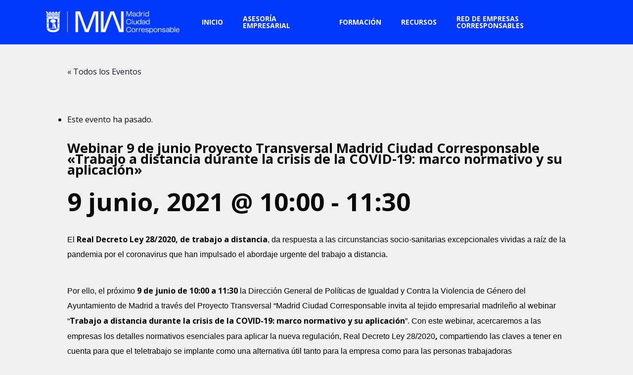

--- FILE ---
content_type: text/html; charset=UTF-8
request_url: https://www.madridcorresponsable.es/evento/webinar-9-de-junio-proyecto-transversal-madrid-ciudad-corresponsable-trabajo-a-distancia-durante-la-crisis-de-la-covid-19-marco-normativo-y-su-aplicacion/
body_size: 23903
content:
<!doctype html>
<html lang="es" class="no-js">
<head>
	<meta charset="UTF-8">
	<meta name="viewport" content="width=device-width, initial-scale=1, maximum-scale=1, user-scalable=0" /><link rel="shortcut icon" href="https://www.madridcorresponsable.es/wp-content/uploads/2020/08/madrid-favicon.png" /><title>Webinar 9 de junio Proyecto Transversal Madrid Ciudad Corresponsable «Trabajo a distancia durante la crisis de la COVID-19: marco normativo y su aplicación» &#8211; Madrid Corresponsable</title>
<link rel='stylesheet' id='tribe-events-views-v2-bootstrap-datepicker-styles-css' href='https://www.madridcorresponsable.es/wp-content/plugins/the-events-calendar/vendor/bootstrap-datepicker/css/bootstrap-datepicker.standalone.min.css?ver=6.6.1' type='text/css' media='all' />
<link rel='stylesheet' id='tec-variables-skeleton-css' href='https://www.madridcorresponsable.es/wp-content/plugins/the-events-calendar/common/src/resources/css/variables-skeleton.min.css?ver=6.0.1' type='text/css' media='all' />
<link rel='stylesheet' id='tribe-common-skeleton-style-css' href='https://www.madridcorresponsable.es/wp-content/plugins/the-events-calendar/common/src/resources/css/common-skeleton.min.css?ver=6.0.1' type='text/css' media='all' />
<link rel='stylesheet' id='tribe-tooltipster-css-css' href='https://www.madridcorresponsable.es/wp-content/plugins/the-events-calendar/common/vendor/tooltipster/tooltipster.bundle.min.css?ver=6.0.1' type='text/css' media='all' />
<link rel='stylesheet' id='tribe-events-views-v2-skeleton-css' href='https://www.madridcorresponsable.es/wp-content/plugins/the-events-calendar/src/resources/css/views-skeleton.min.css?ver=6.6.1' type='text/css' media='all' />
<meta name='robots' content='max-image-preview:large' />
	<style>img:is([sizes="auto" i], [sizes^="auto," i]) { contain-intrinsic-size: 3000px 1500px }</style>
	<link rel='dns-prefetch' href='//connect.facebook.net' />
<link rel='dns-prefetch' href='//www.googletagmanager.com' />
<link rel='dns-prefetch' href='//fonts.googleapis.com' />
<link rel="alternate" type="application/rss+xml" title="Madrid Corresponsable &raquo; Feed" href="https://www.madridcorresponsable.es/feed/" />
<link rel="alternate" type="application/rss+xml" title="Madrid Corresponsable &raquo; Feed de los comentarios" href="https://www.madridcorresponsable.es/comments/feed/" />
<link rel="alternate" type="text/calendar" title="Madrid Corresponsable &raquo; iCal Feed" href="https://www.madridcorresponsable.es/agenda/?ical=1" />
<script type="text/javascript">
/* <![CDATA[ */
window._wpemojiSettings = {"baseUrl":"https:\/\/s.w.org\/images\/core\/emoji\/15.0.3\/72x72\/","ext":".png","svgUrl":"https:\/\/s.w.org\/images\/core\/emoji\/15.0.3\/svg\/","svgExt":".svg","source":{"concatemoji":"https:\/\/www.madridcorresponsable.es\/wp-includes\/js\/wp-emoji-release.min.js?ver=6.7.1"}};
/*! This file is auto-generated */
!function(i,n){var o,s,e;function c(e){try{var t={supportTests:e,timestamp:(new Date).valueOf()};sessionStorage.setItem(o,JSON.stringify(t))}catch(e){}}function p(e,t,n){e.clearRect(0,0,e.canvas.width,e.canvas.height),e.fillText(t,0,0);var t=new Uint32Array(e.getImageData(0,0,e.canvas.width,e.canvas.height).data),r=(e.clearRect(0,0,e.canvas.width,e.canvas.height),e.fillText(n,0,0),new Uint32Array(e.getImageData(0,0,e.canvas.width,e.canvas.height).data));return t.every(function(e,t){return e===r[t]})}function u(e,t,n){switch(t){case"flag":return n(e,"\ud83c\udff3\ufe0f\u200d\u26a7\ufe0f","\ud83c\udff3\ufe0f\u200b\u26a7\ufe0f")?!1:!n(e,"\ud83c\uddfa\ud83c\uddf3","\ud83c\uddfa\u200b\ud83c\uddf3")&&!n(e,"\ud83c\udff4\udb40\udc67\udb40\udc62\udb40\udc65\udb40\udc6e\udb40\udc67\udb40\udc7f","\ud83c\udff4\u200b\udb40\udc67\u200b\udb40\udc62\u200b\udb40\udc65\u200b\udb40\udc6e\u200b\udb40\udc67\u200b\udb40\udc7f");case"emoji":return!n(e,"\ud83d\udc26\u200d\u2b1b","\ud83d\udc26\u200b\u2b1b")}return!1}function f(e,t,n){var r="undefined"!=typeof WorkerGlobalScope&&self instanceof WorkerGlobalScope?new OffscreenCanvas(300,150):i.createElement("canvas"),a=r.getContext("2d",{willReadFrequently:!0}),o=(a.textBaseline="top",a.font="600 32px Arial",{});return e.forEach(function(e){o[e]=t(a,e,n)}),o}function t(e){var t=i.createElement("script");t.src=e,t.defer=!0,i.head.appendChild(t)}"undefined"!=typeof Promise&&(o="wpEmojiSettingsSupports",s=["flag","emoji"],n.supports={everything:!0,everythingExceptFlag:!0},e=new Promise(function(e){i.addEventListener("DOMContentLoaded",e,{once:!0})}),new Promise(function(t){var n=function(){try{var e=JSON.parse(sessionStorage.getItem(o));if("object"==typeof e&&"number"==typeof e.timestamp&&(new Date).valueOf()<e.timestamp+604800&&"object"==typeof e.supportTests)return e.supportTests}catch(e){}return null}();if(!n){if("undefined"!=typeof Worker&&"undefined"!=typeof OffscreenCanvas&&"undefined"!=typeof URL&&URL.createObjectURL&&"undefined"!=typeof Blob)try{var e="postMessage("+f.toString()+"("+[JSON.stringify(s),u.toString(),p.toString()].join(",")+"));",r=new Blob([e],{type:"text/javascript"}),a=new Worker(URL.createObjectURL(r),{name:"wpTestEmojiSupports"});return void(a.onmessage=function(e){c(n=e.data),a.terminate(),t(n)})}catch(e){}c(n=f(s,u,p))}t(n)}).then(function(e){for(var t in e)n.supports[t]=e[t],n.supports.everything=n.supports.everything&&n.supports[t],"flag"!==t&&(n.supports.everythingExceptFlag=n.supports.everythingExceptFlag&&n.supports[t]);n.supports.everythingExceptFlag=n.supports.everythingExceptFlag&&!n.supports.flag,n.DOMReady=!1,n.readyCallback=function(){n.DOMReady=!0}}).then(function(){return e}).then(function(){var e;n.supports.everything||(n.readyCallback(),(e=n.source||{}).concatemoji?t(e.concatemoji):e.wpemoji&&e.twemoji&&(t(e.twemoji),t(e.wpemoji)))}))}((window,document),window._wpemojiSettings);
/* ]]> */
</script>
<link rel='stylesheet' id='tribe-events-virtual-skeleton-css' href='https://www.madridcorresponsable.es/wp-content/plugins/events-calendar-pro/src/resources/css/events-virtual-skeleton.min.css?ver=1.15.8' type='text/css' media='all' />
<link rel='stylesheet' id='tribe-events-virtual-single-skeleton-css' href='https://www.madridcorresponsable.es/wp-content/plugins/events-calendar-pro/src/resources/css/events-virtual-single-skeleton.min.css?ver=1.15.8' type='text/css' media='all' />
<link rel='stylesheet' id='tec-events-pro-single-css' href='https://www.madridcorresponsable.es/wp-content/plugins/events-calendar-pro/src/resources/css/events-single.min.css?ver=7.0.0' type='text/css' media='all' />
<link rel='stylesheet' id='tribe-events-calendar-pro-style-css' href='https://www.madridcorresponsable.es/wp-content/plugins/events-calendar-pro/src/resources/css/tribe-events-pro-full.min.css?ver=7.0.0' type='text/css' media='all' />
<link rel='stylesheet' id='tribe-events-pro-mini-calendar-block-styles-css' href='https://www.madridcorresponsable.es/wp-content/plugins/events-calendar-pro/src/resources/css/tribe-events-pro-mini-calendar-block.min.css?ver=7.0.0' type='text/css' media='all' />
<link rel='stylesheet' id='tribe-events-v2-single-skeleton-css' href='https://www.madridcorresponsable.es/wp-content/plugins/the-events-calendar/src/resources/css/tribe-events-single-skeleton.min.css?ver=6.6.1' type='text/css' media='all' />
<link rel='stylesheet' id='tribe-events-virtual-single-v2-skeleton-css' href='https://www.madridcorresponsable.es/wp-content/plugins/events-calendar-pro/src/resources/css/events-virtual-single-v2-skeleton.min.css?ver=1.15.8' type='text/css' media='all' />
<link rel='stylesheet' id='tec-events-pro-single-style-css' href='https://www.madridcorresponsable.es/wp-content/plugins/events-calendar-pro/src/resources/css/custom-tables-v1/single.min.css?ver=7.0.0' type='text/css' media='all' />
<link rel='stylesheet' id='cuar.frontend-css' href='https://www.madridcorresponsable.es/wp-content/plugins/customer-area/skins/frontend/master/assets/css/styles.min.css?ver=8.2.4' type='text/css' media='all' />
<style id='wp-emoji-styles-inline-css' type='text/css'>

	img.wp-smiley, img.emoji {
		display: inline !important;
		border: none !important;
		box-shadow: none !important;
		height: 1em !important;
		width: 1em !important;
		margin: 0 0.07em !important;
		vertical-align: -0.1em !important;
		background: none !important;
		padding: 0 !important;
	}
</style>
<link rel='stylesheet' id='wp-block-library-css' href='https://www.madridcorresponsable.es/wp-includes/css/dist/block-library/style.min.css?ver=6.7.1' type='text/css' media='all' />
<style id='qsm-quiz-style-inline-css' type='text/css'>


</style>
<style id='global-styles-inline-css' type='text/css'>
:root{--wp--preset--aspect-ratio--square: 1;--wp--preset--aspect-ratio--4-3: 4/3;--wp--preset--aspect-ratio--3-4: 3/4;--wp--preset--aspect-ratio--3-2: 3/2;--wp--preset--aspect-ratio--2-3: 2/3;--wp--preset--aspect-ratio--16-9: 16/9;--wp--preset--aspect-ratio--9-16: 9/16;--wp--preset--color--black: #000000;--wp--preset--color--cyan-bluish-gray: #abb8c3;--wp--preset--color--white: #ffffff;--wp--preset--color--pale-pink: #f78da7;--wp--preset--color--vivid-red: #cf2e2e;--wp--preset--color--luminous-vivid-orange: #ff6900;--wp--preset--color--luminous-vivid-amber: #fcb900;--wp--preset--color--light-green-cyan: #7bdcb5;--wp--preset--color--vivid-green-cyan: #00d084;--wp--preset--color--pale-cyan-blue: #8ed1fc;--wp--preset--color--vivid-cyan-blue: #0693e3;--wp--preset--color--vivid-purple: #9b51e0;--wp--preset--gradient--vivid-cyan-blue-to-vivid-purple: linear-gradient(135deg,rgba(6,147,227,1) 0%,rgb(155,81,224) 100%);--wp--preset--gradient--light-green-cyan-to-vivid-green-cyan: linear-gradient(135deg,rgb(122,220,180) 0%,rgb(0,208,130) 100%);--wp--preset--gradient--luminous-vivid-amber-to-luminous-vivid-orange: linear-gradient(135deg,rgba(252,185,0,1) 0%,rgba(255,105,0,1) 100%);--wp--preset--gradient--luminous-vivid-orange-to-vivid-red: linear-gradient(135deg,rgba(255,105,0,1) 0%,rgb(207,46,46) 100%);--wp--preset--gradient--very-light-gray-to-cyan-bluish-gray: linear-gradient(135deg,rgb(238,238,238) 0%,rgb(169,184,195) 100%);--wp--preset--gradient--cool-to-warm-spectrum: linear-gradient(135deg,rgb(74,234,220) 0%,rgb(151,120,209) 20%,rgb(207,42,186) 40%,rgb(238,44,130) 60%,rgb(251,105,98) 80%,rgb(254,248,76) 100%);--wp--preset--gradient--blush-light-purple: linear-gradient(135deg,rgb(255,206,236) 0%,rgb(152,150,240) 100%);--wp--preset--gradient--blush-bordeaux: linear-gradient(135deg,rgb(254,205,165) 0%,rgb(254,45,45) 50%,rgb(107,0,62) 100%);--wp--preset--gradient--luminous-dusk: linear-gradient(135deg,rgb(255,203,112) 0%,rgb(199,81,192) 50%,rgb(65,88,208) 100%);--wp--preset--gradient--pale-ocean: linear-gradient(135deg,rgb(255,245,203) 0%,rgb(182,227,212) 50%,rgb(51,167,181) 100%);--wp--preset--gradient--electric-grass: linear-gradient(135deg,rgb(202,248,128) 0%,rgb(113,206,126) 100%);--wp--preset--gradient--midnight: linear-gradient(135deg,rgb(2,3,129) 0%,rgb(40,116,252) 100%);--wp--preset--font-size--small: 13px;--wp--preset--font-size--medium: 20px;--wp--preset--font-size--large: 36px;--wp--preset--font-size--x-large: 42px;--wp--preset--spacing--20: 0.44rem;--wp--preset--spacing--30: 0.67rem;--wp--preset--spacing--40: 1rem;--wp--preset--spacing--50: 1.5rem;--wp--preset--spacing--60: 2.25rem;--wp--preset--spacing--70: 3.38rem;--wp--preset--spacing--80: 5.06rem;--wp--preset--shadow--natural: 6px 6px 9px rgba(0, 0, 0, 0.2);--wp--preset--shadow--deep: 12px 12px 50px rgba(0, 0, 0, 0.4);--wp--preset--shadow--sharp: 6px 6px 0px rgba(0, 0, 0, 0.2);--wp--preset--shadow--outlined: 6px 6px 0px -3px rgba(255, 255, 255, 1), 6px 6px rgba(0, 0, 0, 1);--wp--preset--shadow--crisp: 6px 6px 0px rgba(0, 0, 0, 1);}:root { --wp--style--global--content-size: 1300px;--wp--style--global--wide-size: 1300px; }:where(body) { margin: 0; }.wp-site-blocks > .alignleft { float: left; margin-right: 2em; }.wp-site-blocks > .alignright { float: right; margin-left: 2em; }.wp-site-blocks > .aligncenter { justify-content: center; margin-left: auto; margin-right: auto; }:where(.is-layout-flex){gap: 0.5em;}:where(.is-layout-grid){gap: 0.5em;}.is-layout-flow > .alignleft{float: left;margin-inline-start: 0;margin-inline-end: 2em;}.is-layout-flow > .alignright{float: right;margin-inline-start: 2em;margin-inline-end: 0;}.is-layout-flow > .aligncenter{margin-left: auto !important;margin-right: auto !important;}.is-layout-constrained > .alignleft{float: left;margin-inline-start: 0;margin-inline-end: 2em;}.is-layout-constrained > .alignright{float: right;margin-inline-start: 2em;margin-inline-end: 0;}.is-layout-constrained > .aligncenter{margin-left: auto !important;margin-right: auto !important;}.is-layout-constrained > :where(:not(.alignleft):not(.alignright):not(.alignfull)){max-width: var(--wp--style--global--content-size);margin-left: auto !important;margin-right: auto !important;}.is-layout-constrained > .alignwide{max-width: var(--wp--style--global--wide-size);}body .is-layout-flex{display: flex;}.is-layout-flex{flex-wrap: wrap;align-items: center;}.is-layout-flex > :is(*, div){margin: 0;}body .is-layout-grid{display: grid;}.is-layout-grid > :is(*, div){margin: 0;}body{padding-top: 0px;padding-right: 0px;padding-bottom: 0px;padding-left: 0px;}:root :where(.wp-element-button, .wp-block-button__link){background-color: #32373c;border-width: 0;color: #fff;font-family: inherit;font-size: inherit;line-height: inherit;padding: calc(0.667em + 2px) calc(1.333em + 2px);text-decoration: none;}.has-black-color{color: var(--wp--preset--color--black) !important;}.has-cyan-bluish-gray-color{color: var(--wp--preset--color--cyan-bluish-gray) !important;}.has-white-color{color: var(--wp--preset--color--white) !important;}.has-pale-pink-color{color: var(--wp--preset--color--pale-pink) !important;}.has-vivid-red-color{color: var(--wp--preset--color--vivid-red) !important;}.has-luminous-vivid-orange-color{color: var(--wp--preset--color--luminous-vivid-orange) !important;}.has-luminous-vivid-amber-color{color: var(--wp--preset--color--luminous-vivid-amber) !important;}.has-light-green-cyan-color{color: var(--wp--preset--color--light-green-cyan) !important;}.has-vivid-green-cyan-color{color: var(--wp--preset--color--vivid-green-cyan) !important;}.has-pale-cyan-blue-color{color: var(--wp--preset--color--pale-cyan-blue) !important;}.has-vivid-cyan-blue-color{color: var(--wp--preset--color--vivid-cyan-blue) !important;}.has-vivid-purple-color{color: var(--wp--preset--color--vivid-purple) !important;}.has-black-background-color{background-color: var(--wp--preset--color--black) !important;}.has-cyan-bluish-gray-background-color{background-color: var(--wp--preset--color--cyan-bluish-gray) !important;}.has-white-background-color{background-color: var(--wp--preset--color--white) !important;}.has-pale-pink-background-color{background-color: var(--wp--preset--color--pale-pink) !important;}.has-vivid-red-background-color{background-color: var(--wp--preset--color--vivid-red) !important;}.has-luminous-vivid-orange-background-color{background-color: var(--wp--preset--color--luminous-vivid-orange) !important;}.has-luminous-vivid-amber-background-color{background-color: var(--wp--preset--color--luminous-vivid-amber) !important;}.has-light-green-cyan-background-color{background-color: var(--wp--preset--color--light-green-cyan) !important;}.has-vivid-green-cyan-background-color{background-color: var(--wp--preset--color--vivid-green-cyan) !important;}.has-pale-cyan-blue-background-color{background-color: var(--wp--preset--color--pale-cyan-blue) !important;}.has-vivid-cyan-blue-background-color{background-color: var(--wp--preset--color--vivid-cyan-blue) !important;}.has-vivid-purple-background-color{background-color: var(--wp--preset--color--vivid-purple) !important;}.has-black-border-color{border-color: var(--wp--preset--color--black) !important;}.has-cyan-bluish-gray-border-color{border-color: var(--wp--preset--color--cyan-bluish-gray) !important;}.has-white-border-color{border-color: var(--wp--preset--color--white) !important;}.has-pale-pink-border-color{border-color: var(--wp--preset--color--pale-pink) !important;}.has-vivid-red-border-color{border-color: var(--wp--preset--color--vivid-red) !important;}.has-luminous-vivid-orange-border-color{border-color: var(--wp--preset--color--luminous-vivid-orange) !important;}.has-luminous-vivid-amber-border-color{border-color: var(--wp--preset--color--luminous-vivid-amber) !important;}.has-light-green-cyan-border-color{border-color: var(--wp--preset--color--light-green-cyan) !important;}.has-vivid-green-cyan-border-color{border-color: var(--wp--preset--color--vivid-green-cyan) !important;}.has-pale-cyan-blue-border-color{border-color: var(--wp--preset--color--pale-cyan-blue) !important;}.has-vivid-cyan-blue-border-color{border-color: var(--wp--preset--color--vivid-cyan-blue) !important;}.has-vivid-purple-border-color{border-color: var(--wp--preset--color--vivid-purple) !important;}.has-vivid-cyan-blue-to-vivid-purple-gradient-background{background: var(--wp--preset--gradient--vivid-cyan-blue-to-vivid-purple) !important;}.has-light-green-cyan-to-vivid-green-cyan-gradient-background{background: var(--wp--preset--gradient--light-green-cyan-to-vivid-green-cyan) !important;}.has-luminous-vivid-amber-to-luminous-vivid-orange-gradient-background{background: var(--wp--preset--gradient--luminous-vivid-amber-to-luminous-vivid-orange) !important;}.has-luminous-vivid-orange-to-vivid-red-gradient-background{background: var(--wp--preset--gradient--luminous-vivid-orange-to-vivid-red) !important;}.has-very-light-gray-to-cyan-bluish-gray-gradient-background{background: var(--wp--preset--gradient--very-light-gray-to-cyan-bluish-gray) !important;}.has-cool-to-warm-spectrum-gradient-background{background: var(--wp--preset--gradient--cool-to-warm-spectrum) !important;}.has-blush-light-purple-gradient-background{background: var(--wp--preset--gradient--blush-light-purple) !important;}.has-blush-bordeaux-gradient-background{background: var(--wp--preset--gradient--blush-bordeaux) !important;}.has-luminous-dusk-gradient-background{background: var(--wp--preset--gradient--luminous-dusk) !important;}.has-pale-ocean-gradient-background{background: var(--wp--preset--gradient--pale-ocean) !important;}.has-electric-grass-gradient-background{background: var(--wp--preset--gradient--electric-grass) !important;}.has-midnight-gradient-background{background: var(--wp--preset--gradient--midnight) !important;}.has-small-font-size{font-size: var(--wp--preset--font-size--small) !important;}.has-medium-font-size{font-size: var(--wp--preset--font-size--medium) !important;}.has-large-font-size{font-size: var(--wp--preset--font-size--large) !important;}.has-x-large-font-size{font-size: var(--wp--preset--font-size--x-large) !important;}
:where(.wp-block-post-template.is-layout-flex){gap: 1.25em;}:where(.wp-block-post-template.is-layout-grid){gap: 1.25em;}
:where(.wp-block-columns.is-layout-flex){gap: 2em;}:where(.wp-block-columns.is-layout-grid){gap: 2em;}
:root :where(.wp-block-pullquote){font-size: 1.5em;line-height: 1.6;}
</style>
<link rel='stylesheet' id='contact-form-7-css' href='https://www.madridcorresponsable.es/wp-content/plugins/contact-form-7/includes/css/styles.css?ver=6.0.1' type='text/css' media='all' />
<link rel='stylesheet' id='salient-social-css' href='https://www.madridcorresponsable.es/wp-content/plugins/salient-social/css/style.css?ver=1.2.5' type='text/css' media='all' />
<style id='salient-social-inline-css' type='text/css'>

  .sharing-default-minimal .nectar-love.loved,
  body .nectar-social[data-color-override="override"].fixed > a:before, 
  body .nectar-social[data-color-override="override"].fixed .nectar-social-inner a,
  .sharing-default-minimal .nectar-social[data-color-override="override"] .nectar-social-inner a:hover,
  .nectar-social.vertical[data-color-override="override"] .nectar-social-inner a:hover {
    background-color: #141827;
  }
  .nectar-social.hover .nectar-love.loved,
  .nectar-social.hover > .nectar-love-button a:hover,
  .nectar-social[data-color-override="override"].hover > div a:hover,
  #single-below-header .nectar-social[data-color-override="override"].hover > div a:hover,
  .nectar-social[data-color-override="override"].hover .share-btn:hover,
  .sharing-default-minimal .nectar-social[data-color-override="override"] .nectar-social-inner a {
    border-color: #141827;
  }
  #single-below-header .nectar-social.hover .nectar-love.loved i,
  #single-below-header .nectar-social.hover[data-color-override="override"] a:hover,
  #single-below-header .nectar-social.hover[data-color-override="override"] a:hover i,
  #single-below-header .nectar-social.hover .nectar-love-button a:hover i,
  .nectar-love:hover i,
  .hover .nectar-love:hover .total_loves,
  .nectar-love.loved i,
  .nectar-social.hover .nectar-love.loved .total_loves,
  .nectar-social.hover .share-btn:hover, 
  .nectar-social[data-color-override="override"].hover .nectar-social-inner a:hover,
  .nectar-social[data-color-override="override"].hover > div:hover span,
  .sharing-default-minimal .nectar-social[data-color-override="override"] .nectar-social-inner a:not(:hover) i,
  .sharing-default-minimal .nectar-social[data-color-override="override"] .nectar-social-inner a:not(:hover) {
    color: #141827;
  }
</style>
<link rel='stylesheet' id='font-awesome-css' href='https://www.madridcorresponsable.es/wp-content/themes/salient/css/font-awesome-legacy.min.css?ver=4.7.1' type='text/css' media='all' />
<link rel='stylesheet' id='salient-grid-system-css' href='https://www.madridcorresponsable.es/wp-content/themes/salient/css/build/grid-system.css?ver=16.2.2' type='text/css' media='all' />
<link rel='stylesheet' id='main-styles-css' href='https://www.madridcorresponsable.es/wp-content/themes/salient/css/build/style.css?ver=16.2.2' type='text/css' media='all' />
<link rel='stylesheet' id='nectar-single-styles-css' href='https://www.madridcorresponsable.es/wp-content/themes/salient/css/build/single.css?ver=16.2.2' type='text/css' media='all' />
<link rel='stylesheet' id='nectar-cf7-css' href='https://www.madridcorresponsable.es/wp-content/themes/salient/css/build/third-party/cf7.css?ver=16.2.2' type='text/css' media='all' />
<link rel='stylesheet' id='nectar-basic-events-calendar-css' href='https://www.madridcorresponsable.es/wp-content/themes/salient/css/build/third-party/events-calendar.css?ver=16.2.2' type='text/css' media='all' />
<link rel='stylesheet' id='nectar_default_font_open_sans-css' href='https://fonts.googleapis.com/css?family=Open+Sans%3A300%2C400%2C600%2C700&#038;subset=latin%2Clatin-ext' type='text/css' media='all' />
<link rel='stylesheet' id='responsive-css' href='https://www.madridcorresponsable.es/wp-content/themes/salient/css/build/responsive.css?ver=16.2.2' type='text/css' media='all' />
<link rel='stylesheet' id='select2-css' href='https://www.madridcorresponsable.es/wp-content/themes/salient/css/build/plugins/select2.css?ver=4.0.1' type='text/css' media='all' />
<link rel='stylesheet' id='skin-ascend-css' href='https://www.madridcorresponsable.es/wp-content/themes/salient/css/build/ascend.css?ver=16.2.2' type='text/css' media='all' />
<link rel='stylesheet' id='salient-wp-menu-dynamic-css' href='https://www.madridcorresponsable.es/wp-content/uploads/salient/menu-dynamic.css?ver=56806' type='text/css' media='all' />
<link rel='stylesheet' id='dynamic-css-css' href='https://www.madridcorresponsable.es/wp-content/themes/salient/css/salient-dynamic-styles.css?ver=73281' type='text/css' media='all' />
<style id='dynamic-css-inline-css' type='text/css'>
@media only screen and (min-width:1000px){body #ajax-content-wrap.no-scroll{min-height:calc(100vh - 90px);height:calc(100vh - 90px)!important;}}@media only screen and (min-width:1000px){#page-header-wrap.fullscreen-header,#page-header-wrap.fullscreen-header #page-header-bg,html:not(.nectar-box-roll-loaded) .nectar-box-roll > #page-header-bg.fullscreen-header,.nectar_fullscreen_zoom_recent_projects,#nectar_fullscreen_rows:not(.afterLoaded) > div{height:calc(100vh - 89px);}.wpb_row.vc_row-o-full-height.top-level,.wpb_row.vc_row-o-full-height.top-level > .col.span_12{min-height:calc(100vh - 89px);}html:not(.nectar-box-roll-loaded) .nectar-box-roll > #page-header-bg.fullscreen-header{top:90px;}.nectar-slider-wrap[data-fullscreen="true"]:not(.loaded),.nectar-slider-wrap[data-fullscreen="true"]:not(.loaded) .swiper-container{height:calc(100vh - 88px)!important;}.admin-bar .nectar-slider-wrap[data-fullscreen="true"]:not(.loaded),.admin-bar .nectar-slider-wrap[data-fullscreen="true"]:not(.loaded) .swiper-container{height:calc(100vh - 88px - 32px)!important;}}.admin-bar[class*="page-template-template-no-header"] .wpb_row.vc_row-o-full-height.top-level,.admin-bar[class*="page-template-template-no-header"] .wpb_row.vc_row-o-full-height.top-level > .col.span_12{min-height:calc(100vh - 32px);}body[class*="page-template-template-no-header"] .wpb_row.vc_row-o-full-height.top-level,body[class*="page-template-template-no-header"] .wpb_row.vc_row-o-full-height.top-level > .col.span_12{min-height:100vh;}@media only screen and (max-width:999px){.using-mobile-browser #nectar_fullscreen_rows:not(.afterLoaded):not([data-mobile-disable="on"]) > div{height:calc(100vh - 116px);}.using-mobile-browser .wpb_row.vc_row-o-full-height.top-level,.using-mobile-browser .wpb_row.vc_row-o-full-height.top-level > .col.span_12,[data-permanent-transparent="1"].using-mobile-browser .wpb_row.vc_row-o-full-height.top-level,[data-permanent-transparent="1"].using-mobile-browser .wpb_row.vc_row-o-full-height.top-level > .col.span_12{min-height:calc(100vh - 116px);}html:not(.nectar-box-roll-loaded) .nectar-box-roll > #page-header-bg.fullscreen-header,.nectar_fullscreen_zoom_recent_projects,.nectar-slider-wrap[data-fullscreen="true"]:not(.loaded),.nectar-slider-wrap[data-fullscreen="true"]:not(.loaded) .swiper-container,#nectar_fullscreen_rows:not(.afterLoaded):not([data-mobile-disable="on"]) > div{height:calc(100vh - 63px);}.wpb_row.vc_row-o-full-height.top-level,.wpb_row.vc_row-o-full-height.top-level > .col.span_12{min-height:calc(100vh - 63px);}body[data-transparent-header="false"] #ajax-content-wrap.no-scroll{min-height:calc(100vh - 63px);height:calc(100vh - 63px);}}.screen-reader-text,.nectar-skip-to-content:not(:focus){border:0;clip:rect(1px,1px,1px,1px);clip-path:inset(50%);height:1px;margin:-1px;overflow:hidden;padding:0;position:absolute!important;width:1px;word-wrap:normal!important;}.row .col img:not([srcset]){width:auto;}.row .col img.img-with-animation.nectar-lazy:not([srcset]){width:100%;}
@font-face {
    font-family: 'Telegraf';
    src:    url("https://www.madridcorresponsable.es/wp-content/themes/salient/css/fonts/Telegraf-Regular.otf") format("opentype");
    font-weight: normal;
    font-style: normal;
}



#footer-outer #footer-widgets .col p a:hover {
    color: #fa635b  !important;
}

.single-portfolio .row .col.section-title h1, .single-portfolio .row .col.section-title .subheader {
    text-align: left;
}

div.col.span_12.section-title.no-date h1 {
    margin: -70px;
    padding-top: 80px;
}

.project-sharing {
    display: none;
}

a.nectar-button.large.see-through-2 {
    width: 142px;
}

div.breadcrumbs {
    padding-left: 43px;
}

@media only screen and (min-width:1000px){    
 body #header-secondary-outer #social {   
  float: right !important; 
}
}
</style>
<style id='posts-table-pro-head-inline-css' type='text/css'>
table.posts-data-table { visibility: hidden; }
</style>
<link rel='stylesheet' id='redux-google-fonts-salient_redux-css' href='https://fonts.googleapis.com/css?family=Open+Sans%3A700%2C400&#038;ver=6.7.1' type='text/css' media='all' />
<script type="text/javascript" src="https://www.madridcorresponsable.es/wp-includes/js/jquery/jquery.min.js?ver=3.7.1" id="jquery-core-js"></script>
<script type="text/javascript" src="https://www.madridcorresponsable.es/wp-includes/js/jquery/jquery-migrate.min.js?ver=3.4.1" id="jquery-migrate-js"></script>
<script type="text/javascript" src="https://www.madridcorresponsable.es/wp-content/plugins/the-events-calendar/common/src/resources/js/tribe-common.min.js?ver=6.0.1" id="tribe-common-js"></script>
<script type="text/javascript" src="https://www.madridcorresponsable.es/wp-content/plugins/the-events-calendar/src/resources/js/views/breakpoints.min.js?ver=6.6.1" id="tribe-events-views-v2-breakpoints-js"></script>

<!-- Google tag (gtag.js) snippet added by Site Kit -->

<!-- Google Analytics snippet added by Site Kit -->
<script type="text/javascript" src="https://www.googletagmanager.com/gtag/js?id=G-GEFXKFHN41" id="google_gtagjs-js" async></script>
<script type="text/javascript" id="google_gtagjs-js-after">
/* <![CDATA[ */
window.dataLayer = window.dataLayer || [];function gtag(){dataLayer.push(arguments);}
gtag("set","linker",{"domains":["www.madridcorresponsable.es"]});
gtag("js", new Date());
gtag("set", "developer_id.dZTNiMT", true);
gtag("config", "G-GEFXKFHN41");
 window._googlesitekit = window._googlesitekit || {}; window._googlesitekit.throttledEvents = []; window._googlesitekit.gtagEvent = (name, data) => { var key = JSON.stringify( { name, data } ); if ( !! window._googlesitekit.throttledEvents[ key ] ) { return; } window._googlesitekit.throttledEvents[ key ] = true; setTimeout( () => { delete window._googlesitekit.throttledEvents[ key ]; }, 5 ); gtag( "event", name, { ...data, event_source: "site-kit" } ); } 
/* ]]> */
</script>

<!-- End Google tag (gtag.js) snippet added by Site Kit -->
<script></script><link rel="https://api.w.org/" href="https://www.madridcorresponsable.es/wp-json/" /><link rel="alternate" title="JSON" type="application/json" href="https://www.madridcorresponsable.es/wp-json/wp/v2/tribe_events/4087" /><link rel="EditURI" type="application/rsd+xml" title="RSD" href="https://www.madridcorresponsable.es/xmlrpc.php?rsd" />
<meta name="generator" content="WordPress 6.7.1" />
<link rel="canonical" href="https://www.madridcorresponsable.es/evento/webinar-9-de-junio-proyecto-transversal-madrid-ciudad-corresponsable-trabajo-a-distancia-durante-la-crisis-de-la-covid-19-marco-normativo-y-su-aplicacion/" />
<link rel='shortlink' href='https://www.madridcorresponsable.es/?p=4087' />
<link rel="alternate" title="oEmbed (JSON)" type="application/json+oembed" href="https://www.madridcorresponsable.es/wp-json/oembed/1.0/embed?url=https%3A%2F%2Fwww.madridcorresponsable.es%2Fevento%2Fwebinar-9-de-junio-proyecto-transversal-madrid-ciudad-corresponsable-trabajo-a-distancia-durante-la-crisis-de-la-covid-19-marco-normativo-y-su-aplicacion%2F" />
<link rel="alternate" title="oEmbed (XML)" type="text/xml+oembed" href="https://www.madridcorresponsable.es/wp-json/oembed/1.0/embed?url=https%3A%2F%2Fwww.madridcorresponsable.es%2Fevento%2Fwebinar-9-de-junio-proyecto-transversal-madrid-ciudad-corresponsable-trabajo-a-distancia-durante-la-crisis-de-la-covid-19-marco-normativo-y-su-aplicacion%2F&#038;format=xml" />
<!-- start Simple Custom CSS and JS -->
<script type="text/javascript">
 




</script>
<!-- end Simple Custom CSS and JS -->
<!-- start Simple Custom CSS and JS -->
<style type="text/css">
/* Añade aquí tu código CSS.

Por ejemplo:
.ejemplo {
    color: red;
}

Para mejorar tu conocimiento sobre CSS knowledge echa un vistazo a http://www.w3schools.com/css/css_syntax.asp

Fin del comentario */ 

.page-id-10690 th {
	width: 80% !important;
}

.wplf-lostpassword {display:none;}

.blog-recent .col .post-header .title a {
	color: var(--tec-color-text-primary) !important;
}

.tribe-common a:not(.tribe-common-anchor--unstyle) {
	color: var(--tec-color-text-primary) !important;	
}

#slide-out-widget-area{
	background-color:#0039fb !important;
	
}
#slide-out-widget-area a{
	color:white !important;	
}
#slide-out-widget-area a:hover{
	color:grey !important;
	
}

.hiddenrow {display:none !important;}

.wpb_wrapper>div {margin-bottom: 0px !important;}

#botoncentrado {text-align:center;}


#full-busqueda-select {
	padding: 10px !important;
	width: 100% !important;
	overflow:hidden !important;
	max-width: 300px !important;
	border: 2px solid #ccc !important;
	border-radius: 0 !important;
	background-color: #f9f9f9;
	font-size: 17px !important;
	font-family: inherit;
	color: #0a0a0a !important;
}

.select2-selection:hover {
	border: 2px solid #ccc !important;
	border-radius: 0 !important;
	background-color: #f9f9f9 !important;
	color: #0a0a0a !important; 
}


.select2-container .select2-selection--single .select2-selection__rendered {
    padding-left: 30px !important;
    padding-right: 50px !important;
    padding-top: 10px;
    padding-bottom: 10px;
    font-size: 17px;
}

.select2-selection--single:hover {
	border-color: #ccc !important;
	background-color: #f9f9f9 !important;
	color: #0a0a0a !important; 
}

body[data-fancy-form-rcs="1"] .select2-container--default .select2-selection--single:hover, body[data-fancy-form-rcs="1"] .select2-container--default.select2-container--open .select2-selection--single {
	border-color: #0039fb !important;
	background-color: #0039fb !important;
	color: #0a0a0a !important; 	
}


    .buscar-boton-custom {
        padding: 15px 22px !important;
        background-color: #0039fb !important; /* Color de fondo azul */
        color: white; /* Color del texto */
        font-family: inherit;
        font-size: inherit;
        line-height: inherit;
        border: none;
        border-radius: 0;
        cursor: pointer;
        margin: 0 0 0 .625em;
        word-break: normal;
    }

    .buscar-boton-custom:hover {
        background-color: #002db3; /* Color al hacer hover */
    }</style>
<!-- end Simple Custom CSS and JS -->
<!-- start Simple Custom CSS and JS -->
<style type="text/css">
.article-content-wrap {
	padding: 4% !important;
	height:350px !important;
}

.post-meta {display:none !important;}

.masonry.classic_enhanced .masonry-blog-item h3.title {
	line-height: 23px !important;
	font-size: 17px !important;	
}




#copyright .span_5{
	justify-content:center;
	align-items:center;
	text-align:center !important;
	width:100% !important;
}

body[data-form-submit="regular"] button[type=submit] { 
	background-color: #0039fb !important;
}

/******************/
.tribe-events-header{display:none !important;}
/******************/
.tribe-events-calendar-list-nav{
	display:none !important;
}

/*TAMAÑO EVENTOS CALENDARIO LISTA*/
.tribe-events .tribe-events-calendar-list__event-header>:last-child {
    font-size: 16px;
    margin-bottom: 0;
    line-height: 1.1;
}
.tribe-events-c-subscribe-dropdown{
	display:none !important;
}


/*INVERTIDO*/

/* Estado inicial del botón */
.boton-custom-inv {
    background-color: #0039fb !important; /* Fondo azul */
    color: white !important; /* Texto blanco */
    text-align: center !important;
    border: 1px solid #0039fb !important; /* Añadí un borde azul */
}

/* El texto del botón */
.boton-custom-inv span {
    color: white !important; /* Color de texto blanco */
}

/* Estado hover del botón */
.boton-custom-inv:hover {
    background-color: white !important; /* Fondo blanco */
    color: #0039fb !important; /* Texto azul */
    border: 1px solid #0039fb !important; /* Mantener borde azul */
}

/* El texto del botón al hacer hover */
.boton-custom-inv:hover span {
    color: #0039fb !important; /* Texto azul */
}



/*BOTON AZUL*/
.boton-custom{
	background-color:white !important;
	color:#0039fb !important;
	text-align:center !important;
	 border: 1px solid #0039fb !important;
}
.boton-custom span{
	
	color:#0039fb !important;
}
.boton-custom:hover{
	background-color:#0039fb !important;
	
}
.boton-custom:hover span{
	color:white !important;
	
}
/*BOTON CORAL*/
.boton-custom2{
	background-color:white !important;
	color:#eb5b4f !important;
}
.boton-custom2 span{
	
	color:#eb5b4f !important;
}
.boton-custom2:hover{
	background-color:#eb5b4f !important;
	
}
.boton-custom2:hover span{
	color:white !important;
}

/*BOTON VERDE*/

.boton-custom3{
	background-color:white !important;
	color:#49a951 !important;
}
.boton-custom3 span{
	
	color:#49a951 !important;
}
.boton-custom3:hover{
	background-color:#49a951 !important;
	
}
.boton-custom3:hover span{
	color:white !important;
}
/*BOTON Naranja*/

.boton-custom4{
	background-color:white !important;
	color:#f1883f !important;
}
.boton-custom4 span{
	
	color:#f1883f !important;
}
.boton-custom4:hover{
	background-color:#f1883f !important;
	
}
.boton-custom4:hover span{
	color:white !important;
}

.home .post-featured-img img {
    height: 140px;
    object-fit: contain !important;
}
.tribe-events-list .tribe-events-list-event-title {
    font-size: 14px !important; /* Cambia este valor para ajustar el tamaño */
    line-height: 1.4  !important; /* Ajusta la altura de la línea si es necesario */
}
.tribe-events-calendar-latest-past__event-title {
    font-size: 14px !important; /* Cambia este valor para ajustar el tamaño */
    line-height: 1.4  !important; /* Ajusta la altura de la línea si es necesario */
}
.tribe-events-l-container{
	padding-top:15px !important;
	padding-bottom:15px !important;
	min-height:350px !important;
	margin-bottom:0px !important;
}

/* Reducir el tamaño de los números de los días en el calendario */
.tribe-events-calendar-month__day-date-daynum {
    font-size: 10px; /* Ajusta este valor según lo necesites */
}

/* Reducir el tamaño de las iniciales de los días de la semana */
.tribe-events-calendar-month__header-column-title {
    font-size: 12px !important; /* Ajusta este valor según lo necesites */
}


.acolorblanco {color:white !important;}

.titlered {
  font-size: 30px !important;
  line-height: 40px !important;
  text-transform: none;
    letter-spacing: 0;
  font-weight: 700;
}

.redempresas1 {
  background: #1773c8;
  color: white;
  padding: 16px;
  padding-bottom: 0px;
}

.redempresas2 {
  background: #1773c8;
  color: white;
  padding: 16px;
  padding-bottom: 25px !important;
}

.redempresas3 {
  background: #eb5b4f;
  color: white;
  padding: 16px;
  padding-bottom: 0px;
}

.redempresas4 {
  background: #eb5b4f;
  color: white;
  padding: 16px;
  padding-bottom: 25px !important;
}



.w13floatleft {width: 13.5%; float: left;}
.w13floatleftmargin5 {width: 13.5%; float: left; margin-left: 10px;}



.home .article-content-wrap {background-color: #fff !important;}

.home .blog-recent[data-style*="classic_enhanced"] .article-content-wrap {padding: 6%!important;}

.home .post-featured-img img {height: 140px; object-fit: cover;}

.home .status-publish {background: white !important;}

.home .post-meta {display:none !important;}

.home .excerpt {display:none !important;}

.home .article-content-wrap .title {color: #000 !important;font-size: 16px; line-height: 25px;margin-top: 10px;}

.home .blog-recent[data-style*="classic_enhanced"] .inner-wrap {padding-bottom: 0px!important;}



.page-id-2588 .dlp-folders .posts-table-wrapper {
    margin-bottom: -30px !important;
}

.page-id-3649 .dlp-folders .posts-table-wrapper {
    margin-bottom: -30px !important;
}

.orangetheme {
  color:#eb5b4f;
}

.colorwhitetx > span {color:#fff !important;}

#header-outer[data-format="centered-menu"] header#top .span_9 {
  width: 82%;
}

body[data-fancy-form-rcs="1"] [type="radio"]:not(:checked)+label, body[data-fancy-form-rcs="1"] [type="radio"]:checked+label {
    color: #000000!important;
}

.bordeform {
    border: solid 1px;
    padding: 60px !important;
    margin: 40px;
}

.nomarginbottom {
  margin-bottom: 0px !important;
}

.tooltip {
  position: relative;
  display: inline-block;
  border-bottom: 0px dotted black;
  cursor: pointer;
  font-size: 14pt;
  display: block !important;
}

.tooltip .tooltiptext {
    visibility: hidden;
    width: 750px;
    background-color: #eb5b4fde;
    color: #fff;
    text-align: center;
    border-radius: 0px;
    padding: 10px 10px 0px 10px;
    position: absolute;
    z-index: 1;
    bottom: 120%;
    left: 0;
    margin-left: 0px;
}

.tooltip:hover .tooltiptext {
  visibility: visible;
}


/* ESPACIO PRIVADO ARCHIVOS QUITAR SUBHEADER ETC */
#single-below-header {display:none;}
#single-meta {display:none;}

.cuar-single-post-header {display:none!important;}
.cuar-single-post-content-wrapper {margin-top:30px!important;}

.collection-footer-metas {display:none!important;}

.menu-item-3540 > a {font-weight:800;}
/*.menu-item-2596 > a {font-weight:800;}*/
.menu-item-2307 > a {font-weight:800;}
.menu-item-2591 > a {font-weight:800;}
.menu-item-2652 > a {font-weight:800;}

.members-access-error {max-width: 450px !important;}

.su-spoiler-style-fancy>.su-spoiler-title {
    background: #e4850f4d!important;
    font-size: 1.0em!important;
}

.su-spoiler-style-fancy {
  border-radius: 0px!important;
}

.su-spoiler-style-fancy>.su-spoiler-title {
  border-radius: 0px!important;  
}

.img-icon {margin-bottom: 0 !important;}
/*.marginbottomzero {margin-bottom: 0 !important;}*/

.pad20left {margin-left:20px;}

* {
  box-sizing: border-box;
}

.rowempresa {
  display: flex;
}

/* Create three equal columns that sits next to each other */
.column001 {
  flex: 33.33%;
  padding: 5px;
}

.column002 {
  flex: 66.66%;
  padding: 30px 5px 5px 15px;
}

.column002-15 {
  flex: 66.66%;
  padding: 15px 5px 5px 15px;
}

.bold, strong, b {font-weight: 800 !important;}

.menu-item-2137 {display:none !important;}

.post-header > h5 {
  font-size: 15px !important;
  text-transform: initial !important;
  line-height: 20px !important;
  text-align: left !important;
}

@media only screen and (min-width: 1824px) {
.wpgmp_tabs_container {
    width: 24% !important;
    max-width: 24% !important;
}

  .one-second.column {
    width: 49%;
    float: left;
}
.margen5 {
    margin-left:17px;  
}
.acolorblanco {color:white !important;}

.padding20 {
  padding: 20px;
}

.bottom10 {
  margin-bottom: 30px !important;
}
  
  }

.ns-id-5f883d5f38001 {height: 350px !important;}
.nectar-fancy-box[data-style=hover_desc] .hover-content {
    line-height: 1.5em;
    max-width: 100%;
    transition: opacity .18s cubic-bezier(.05,.2,.1,1), transform .18s cubic-bezier(.05,.2,.1,1);
}

.nectar-fancy-box[data-style=hover_desc] {
    display: flex;
    flex-wrap: wrap;
    padding: 5%;
    transition: transform .65s cubic-bezier(.05,.2,.1,1), box-shadow .65s cubic-bezier(.05,.2,.1,1);
}

.post-2273 {display:none;}

.meta-category {display:none !important;}

.masonry.material .masonry-blog-item .article-content-wrap {padding: 20px 30px 30px 30px!important;}

.nomostrar {display:none;}

.category-120 .subheader {display:none;}

.single.single-post .section-title h1 {
    max-width: 930px;
}

header#top .sf-menu li ul li a {text-transform: initial !important;}

#menu-item-2028 {margin-left: 180px;}

*/* {font-family: 'telegrafregular', 'Open Sans' !important;}

p {font-family: 'telegrafregular', 'Open Sans' !important;}

p {font-family: 'Telegraf', 'Open Sans' !important;}

*/



.wpgmp-map-2 .wpgmp_pagination a {background-color: #ffffff !important;}

.wpgmp-map-2 .wpgmp_tabs_container .wpgmp_tabs li a.active {background-color: #1a1a1a !important;}

#s2id_autogen1 {display:none !important;}

.contactbox {height:370px}

.blog .title {margin-top: 10px;font-size: 27px !important; }

.blog .meta-category {display:none !important;}
.grav-wrap {display:none;}

.single-post .meta-author {display:none !important;}
.single-post .meta-category {display:none !important;}
.single-post .meta-comment-count {display:none !important;}


.menu-item-2137 {float:right !important;}
.menu-item-2138 {float:right !important;}

.page-id-0 .tml-login {
  
  margin-top: 2%;
    background: #fff;
    position: relative;
    -webkit-border-radius: 5px;
    -moz-border-radius: 5px;
    -ms-border-radius: 5px;
    -o-border-radius: 5px;
    border-radius: 5px;
    -webkit-box-shadow: 0 0 15px rgba(0,0,0,.8);
    box-shadow: 0 0 15px rgba(0,0,0,.8);
    max-width: 350px;
    padding: 26px 26px 6px 26px;
    width: 100%;

}

.members-access-error {
    margin-top: 2%;
    background: #fff;
    position: relative;
    -webkit-border-radius: 5px;
    -moz-border-radius: 5px;
    -ms-border-radius: 5px;
    -o-border-radius: 5px;
    border-radius: 5px;
    -webkit-box-shadow: 0 0 15px rgba(0,0,0,.8);
    box-shadow: 0 0 15px rgba(0,0,0,.8);
    max-width: 350px;
    padding: 26px 26px 6px 26px;
    width: 100%;
}

.page-id-0 .tml-links {display:none;}

.borderpadding20 {border: 1.2px solid; padding: 20px;}
.sombra {box-shadow: -2px 2px 4px #666;}

.sombra2 {box-shadow: 8px 8px #888888;}

.main-content a {color:#141827 !important;}
.main-content a:hover {color:#141827;text-decoration: underline;}

.underli:hover {text-decoration: underline;} 

.loguser {color:white;float: right;margin-top: 23px;}

.small-nav .loguser {margin-top: 13px;}

#footer-outer .row {
    padding: 26px 0px 0px 0px;
    margin-bottom: 0px;
}

@media only screen and (min-width: 767px) {
.single-post .entry-title {
    font-family: Lato;
    text-transform: none;
    letter-spacing: 0;
    font-size: 30px !important;
    line-height: 40px !important;
    font-weight: 700;
}
  
.page-id-0 .tml-login {  
    margin-left: 35%;
  }
}

/*
@media only screen and (max-width: 768px) {
  
.one-second.column {
    width: 49%;
    float: left;
}
.margen5 {
    margin-left:17px;  
}


.padding20 {
  padding: 20px;
}

.bottom10 {
  margin-bottom: 30px !important;
}  
  
}
*/


/*
@media only screen and (min-width: 767px) {

.postid-1778 body h1, body .row .col.section-title h1 {
    font-family: Roboto Condensed;
    text-transform: none;
    letter-spacing: 0;
    font-size: 88px !important;
    line-height: 95px !important;
    font-weight: 700;
}
  
}
*/  
  
.postid-1778 .wp-post-image {display:none;}





.postid-1778 input[type='checkbox'] {
    color: #000000!important;
}


.boxed-column {
   transition: box-shadow 0.3s ease, transform 0.3s ease;    
	border-radius: 20px 20px 20px 20px;
	flex: 1;
	margin-left: 0px !important;
	margin-right: 0px !important;
    box-sizing: border-box;}

.boxed-column:hover {
    box-shadow: 0 4px 8px rgba(0, 0, 0, 0.2);
    transform: translateY(-5px); /* Ajusta el valor según el efecto deseado */
}
.flex-row1 {
    display: flex !important;
    flex-wrap: wrap !important;
    gap: 30px !important; /* Ajusta el espacio entre columnas según tus necesidades */
}

.hover-wrap{
	margin-bottom:0px !important;
}

.nectar-flip-box {
    
    margin-bottom: 10px !important;
}

.box-inner-wrap {
    padding: 5% 15% !important;
   
}

.extras-wrapper .icon_search {
    display: none !important;
}
</style>
<!-- end Simple Custom CSS and JS -->
<meta name="generator" content="Site Kit by Google 1.141.0" /><meta name="tec-api-version" content="v1"><meta name="tec-api-origin" content="https://www.madridcorresponsable.es"><link rel="alternate" href="https://www.madridcorresponsable.es/wp-json/tribe/events/v1/events/4087" /><script type="text/javascript"> var root = document.getElementsByTagName( "html" )[0]; root.setAttribute( "class", "js" ); </script><meta name="google-site-verification" content="hSdJbhfmSPU3x-Fg-hZpIggBFBJRT_zE-TpQXpVDWWc"><meta name="generator" content="Powered by WPBakery Page Builder - drag and drop page builder for WordPress."/>
<script type="application/ld+json">
[{"@context":"http://schema.org","@type":"Event","name":"Webinar 9 de junio Proyecto Transversal Madrid Ciudad Corresponsable \u00abTrabajo a distancia durante la crisis de la COVID-19: marco normativo y su aplicaci\u00f3n\u00bb","description":"&lt;p&gt;El Real Decreto Ley 28/2020, de trabajo a distancia, da respuesta a las circunstancias socio-sanitarias excepcionales vividas a ra\u00edz de la pandemia por el coronavirus que han impulsado el abordaje\u00a0urgente...&lt;/p&gt;\\n","url":"https://www.madridcorresponsable.es/evento/webinar-9-de-junio-proyecto-transversal-madrid-ciudad-corresponsable-trabajo-a-distancia-durante-la-crisis-de-la-covid-19-marco-normativo-y-su-aplicacion/","eventAttendanceMode":"https://schema.org/OfflineEventAttendanceMode","eventStatus":"https://schema.org/EventScheduled","startDate":"2021-06-09T10:00:00+02:00","endDate":"2021-06-09T11:30:00+02:00","performer":"Organization"}]
</script>
<!-- Google Tag Manager snippet added by Site Kit -->
<script type="text/javascript">
/* <![CDATA[ */

			( function( w, d, s, l, i ) {
				w[l] = w[l] || [];
				w[l].push( {'gtm.start': new Date().getTime(), event: 'gtm.js'} );
				var f = d.getElementsByTagName( s )[0],
					j = d.createElement( s ), dl = l != 'dataLayer' ? '&l=' + l : '';
				j.async = true;
				j.src = 'https://www.googletagmanager.com/gtm.js?id=' + i + dl;
				f.parentNode.insertBefore( j, f );
			} )( window, document, 'script', 'dataLayer', 'GTM-5VN4XW9' );
			
/* ]]> */
</script>

<!-- End Google Tag Manager snippet added by Site Kit -->
<meta name="generator" content="Powered by Slider Revolution 6.7.14 - responsive, Mobile-Friendly Slider Plugin for WordPress with comfortable drag and drop interface." />
<script>function setREVStartSize(e){
			//window.requestAnimationFrame(function() {
				window.RSIW = window.RSIW===undefined ? window.innerWidth : window.RSIW;
				window.RSIH = window.RSIH===undefined ? window.innerHeight : window.RSIH;
				try {
					var pw = document.getElementById(e.c).parentNode.offsetWidth,
						newh;
					pw = pw===0 || isNaN(pw) || (e.l=="fullwidth" || e.layout=="fullwidth") ? window.RSIW : pw;
					e.tabw = e.tabw===undefined ? 0 : parseInt(e.tabw);
					e.thumbw = e.thumbw===undefined ? 0 : parseInt(e.thumbw);
					e.tabh = e.tabh===undefined ? 0 : parseInt(e.tabh);
					e.thumbh = e.thumbh===undefined ? 0 : parseInt(e.thumbh);
					e.tabhide = e.tabhide===undefined ? 0 : parseInt(e.tabhide);
					e.thumbhide = e.thumbhide===undefined ? 0 : parseInt(e.thumbhide);
					e.mh = e.mh===undefined || e.mh=="" || e.mh==="auto" ? 0 : parseInt(e.mh,0);
					if(e.layout==="fullscreen" || e.l==="fullscreen")
						newh = Math.max(e.mh,window.RSIH);
					else{
						e.gw = Array.isArray(e.gw) ? e.gw : [e.gw];
						for (var i in e.rl) if (e.gw[i]===undefined || e.gw[i]===0) e.gw[i] = e.gw[i-1];
						e.gh = e.el===undefined || e.el==="" || (Array.isArray(e.el) && e.el.length==0)? e.gh : e.el;
						e.gh = Array.isArray(e.gh) ? e.gh : [e.gh];
						for (var i in e.rl) if (e.gh[i]===undefined || e.gh[i]===0) e.gh[i] = e.gh[i-1];
											
						var nl = new Array(e.rl.length),
							ix = 0,
							sl;
						e.tabw = e.tabhide>=pw ? 0 : e.tabw;
						e.thumbw = e.thumbhide>=pw ? 0 : e.thumbw;
						e.tabh = e.tabhide>=pw ? 0 : e.tabh;
						e.thumbh = e.thumbhide>=pw ? 0 : e.thumbh;
						for (var i in e.rl) nl[i] = e.rl[i]<window.RSIW ? 0 : e.rl[i];
						sl = nl[0];
						for (var i in nl) if (sl>nl[i] && nl[i]>0) { sl = nl[i]; ix=i;}
						var m = pw>(e.gw[ix]+e.tabw+e.thumbw) ? 1 : (pw-(e.tabw+e.thumbw)) / (e.gw[ix]);
						newh =  (e.gh[ix] * m) + (e.tabh + e.thumbh);
					}
					var el = document.getElementById(e.c);
					if (el!==null && el) el.style.height = newh+"px";
					el = document.getElementById(e.c+"_wrapper");
					if (el!==null && el) {
						el.style.height = newh+"px";
						el.style.display = "block";
					}
				} catch(e){
					console.log("Failure at Presize of Slider:" + e)
				}
			//});
		  };</script>
		<style type="text/css" id="wp-custom-css">
			.columna-1-4 {
    width: 25% !important;
    float: left;
    box-sizing: border-box;
}

/* Establecer el ancho de la segunda y tercera columna en 20.83% */
.columna-5-24 {
    width: 20.83% !important;
    float: left;
    box-sizing: border-box;
}

/* Establecer el ancho de la cuarta columna en 33.33% */
.columna-1-3 {
    width: 33.33% !important;
    float: left;
    box-sizing: border-box;
}		</style>
		<noscript><style> .wpb_animate_when_almost_visible { opacity: 1; }</style></noscript>
<script>
    document.addEventListener('DOMContentLoaded', function () {
        // Cambiar href de los enlaces con clase dlp-download-link
        const links = document.querySelectorAll('.dlp-download-link, .dlp-preview-button');
        links.forEach(link => {
            // Modificar href
            if (link.href && link.href.startsWith('http://')) {
                link.href = link.href.replace('http://', 'https://');
            }

            // Modificar data-download-url
            if (link.dataset.downloadUrl && link.dataset.downloadUrl.startsWith('http://')) {
                link.dataset.downloadUrl = link.dataset.downloadUrl.replace('http://', 'https://');
            }
        });
    });
</script>
	

                              <script>!function(a){var e="https://s.go-mpulse.net/boomerang/",t="addEventListener";if(""=="True")a.BOOMR_config=a.BOOMR_config||{},a.BOOMR_config.PageParams=a.BOOMR_config.PageParams||{},a.BOOMR_config.PageParams.pci=!0,e="https://s2.go-mpulse.net/boomerang/";if(window.BOOMR_API_key="KJ78P-LFQQK-URL3D-JQDVC-HRA8A",function(){function n(e){a.BOOMR_onload=e&&e.timeStamp||(new Date).getTime()}if(!a.BOOMR||!a.BOOMR.version&&!a.BOOMR.snippetExecuted){a.BOOMR=a.BOOMR||{},a.BOOMR.snippetExecuted=!0;var i,_,o,r=document.createElement("iframe");if(a[t])a[t]("load",n,!1);else if(a.attachEvent)a.attachEvent("onload",n);r.src="javascript:void(0)",r.title="",r.role="presentation",(r.frameElement||r).style.cssText="width:0;height:0;border:0;display:none;",o=document.getElementsByTagName("script")[0],o.parentNode.insertBefore(r,o);try{_=r.contentWindow.document}catch(O){i=document.domain,r.src="javascript:var d=document.open();d.domain='"+i+"';void(0);",_=r.contentWindow.document}_.open()._l=function(){var a=this.createElement("script");if(i)this.domain=i;a.id="boomr-if-as",a.src=e+"KJ78P-LFQQK-URL3D-JQDVC-HRA8A",BOOMR_lstart=(new Date).getTime(),this.body.appendChild(a)},_.write("<bo"+'dy onload="document._l();">'),_.close()}}(),"".length>0)if(a&&"performance"in a&&a.performance&&"function"==typeof a.performance.setResourceTimingBufferSize)a.performance.setResourceTimingBufferSize();!function(){if(BOOMR=a.BOOMR||{},BOOMR.plugins=BOOMR.plugins||{},!BOOMR.plugins.AK){var e=""=="true"?1:0,t="",n="clopk5yxibybo2lysd6a-f-d564233f1-clientnsv4-s.akamaihd.net",i="false"=="true"?2:1,_={"ak.v":"39","ak.cp":"1529847","ak.ai":parseInt("931100",10),"ak.ol":"0","ak.cr":9,"ak.ipv":4,"ak.proto":"h2","ak.rid":"148f3ca","ak.r":42170,"ak.a2":e,"ak.m":"dscb","ak.n":"essl","ak.bpcip":"18.220.245.0","ak.cport":46376,"ak.gh":"23.52.43.23","ak.quicv":"","ak.tlsv":"tls1.3","ak.0rtt":"","ak.0rtt.ed":"","ak.csrc":"-","ak.acc":"","ak.t":"1769509116","ak.ak":"hOBiQwZUYzCg5VSAfCLimQ==Xebu1QPuCfA0rr9O2VMoayFBoXu52SSGna4Ja6hecJ9QTwFAvcJpI4mP1XypvhlVtMCTDMdfusIPLX850i6zZAl7sWPCFUwiSfCVtHPqhyr3WLq1cWBsSWXcSxNyDZ38APULzUqBWGuh7LNHNNUA2viEs2XWO1ioCIeCDt23XjKzTuF1Bx7fB/49z7UhfzvYnO5LXak60/TwRwI0IVQ9GVCUqgKDQR4rZDg+os/IN/Z1Baxccailb5bowH+jS5NMrdHpzBbPxHJ9mqRs9jG3mGITZ0yEJfo8pX9QiofM2G66W+WZV7DlnwVWD9W//LtJEc2fd4UqNrwWNZhahCL9LhZjID+ErrbyRHFVe5DD6uIS7yZR0NsYRjXwVLLRZ4Le5SXOO7jfbZ7TPOBilkgRrN9q2TNoBHfXsDgSh138kbQ=","ak.pv":"83","ak.dpoabenc":"","ak.tf":i};if(""!==t)_["ak.ruds"]=t;var o={i:!1,av:function(e){var t="http.initiator";if(e&&(!e[t]||"spa_hard"===e[t]))_["ak.feo"]=void 0!==a.aFeoApplied?1:0,BOOMR.addVar(_)},rv:function(){var a=["ak.bpcip","ak.cport","ak.cr","ak.csrc","ak.gh","ak.ipv","ak.m","ak.n","ak.ol","ak.proto","ak.quicv","ak.tlsv","ak.0rtt","ak.0rtt.ed","ak.r","ak.acc","ak.t","ak.tf"];BOOMR.removeVar(a)}};BOOMR.plugins.AK={akVars:_,akDNSPreFetchDomain:n,init:function(){if(!o.i){var a=BOOMR.subscribe;a("before_beacon",o.av,null,null),a("onbeacon",o.rv,null,null),o.i=!0}return this},is_complete:function(){return!0}}}}()}(window);</script></head><body data-rsssl=1 class="tribe_events-template-default single single-tribe_events postid-4087 tribe-events-page-template tribe-no-js tribe-filter-live customer-area-active ascend wpb-js-composer js-comp-ver-7.6 vc_responsive events-single tribe-events-style-skeleton" data-footer-reveal="false" data-footer-reveal-shadow="none" data-header-format="default" data-body-border="off" data-boxed-style="" data-header-breakpoint="1000" data-dropdown-style="minimal" data-cae="easeOutCubic" data-cad="750" data-megamenu-width="contained" data-aie="none" data-ls="magnific" data-apte="standard" data-hhun="0" data-fancy-form-rcs="1" data-form-style="default" data-form-submit="regular" data-is="minimal" data-button-style="default" data-user-account-button="false" data-flex-cols="true" data-col-gap="default" data-header-inherit-rc="false" data-header-search="false" data-animated-anchors="true" data-ajax-transitions="false" data-full-width-header="false" data-slide-out-widget-area="true" data-slide-out-widget-area-style="slide-out-from-right-hover" data-user-set-ocm="off" data-loading-animation="none" data-bg-header="false" data-responsive="1" data-ext-responsive="true" data-ext-padding="90" data-header-resize="1" data-header-color="custom" data-transparent-header="false" data-cart="false" data-remove-m-parallax="" data-remove-m-video-bgs="" data-m-animate="0" data-force-header-trans-color="light" data-smooth-scrolling="0" data-permanent-transparent="false" >
	
	<script type="text/javascript">
	 (function(window, document) {

		 if(navigator.userAgent.match(/(Android|iPod|iPhone|iPad|BlackBerry|IEMobile|Opera Mini)/)) {
			 document.body.className += " using-mobile-browser mobile ";
		 }
		 if(navigator.userAgent.match(/Mac/) && navigator.maxTouchPoints && navigator.maxTouchPoints > 2) {
			document.body.className += " using-ios-device ";
		}

		 if( !("ontouchstart" in window) ) {

			 var body = document.querySelector("body");
			 var winW = window.innerWidth;
			 var bodyW = body.clientWidth;

			 if (winW > bodyW + 4) {
				 body.setAttribute("style", "--scroll-bar-w: " + (winW - bodyW - 4) + "px");
			 } else {
				 body.setAttribute("style", "--scroll-bar-w: 0px");
			 }
		 }

	 })(window, document);
   </script>		<!-- Google Tag Manager (noscript) snippet added by Site Kit -->
		<noscript>
			<iframe src="https://www.googletagmanager.com/ns.html?id=GTM-5VN4XW9" height="0" width="0" style="display:none;visibility:hidden"></iframe>
		</noscript>
		<!-- End Google Tag Manager (noscript) snippet added by Site Kit -->
		<a href="#ajax-content-wrap" class="nectar-skip-to-content">Skip to main content</a>	
	<div id="header-space"  data-header-mobile-fixed='1'></div> 
	
		<div id="header-outer" data-has-menu="true" data-has-buttons="no" data-header-button_style="default" data-using-pr-menu="false" data-mobile-fixed="1" data-ptnm="false" data-lhe="animated_underline" data-user-set-bg="#0039fb" data-format="default" data-permanent-transparent="false" data-megamenu-rt="0" data-remove-fixed="0" data-header-resize="1" data-cart="false" data-transparency-option="0" data-box-shadow="none" data-shrink-num="20" data-using-secondary="0" data-using-logo="1" data-logo-height="50" data-m-logo-height="40" data-padding="20" data-full-width="false" data-condense="false" >
		
<header id="top">
	<div class="container">
		<div class="row">
			<div class="col span_3">
								<a id="logo" href="https://www.madridcorresponsable.es" data-supplied-ml-starting-dark="false" data-supplied-ml-starting="false" data-supplied-ml="false" >
					<img class="stnd skip-lazy default-logo dark-version" width="1126" height="204" alt="Madrid Corresponsable" src="https://www.madridcorresponsable.es/wp-content/uploads/2020/10/logo_madrid_corresponsable_blanco_retina_.png" srcset="https://www.madridcorresponsable.es/wp-content/uploads/2020/10/logo_madrid_corresponsable_blanco_retina_.png 1x, https://www.madridcorresponsable.es/wp-content/uploads/2020/10/logo_madrid_corresponsable_blanco_retina_.png 2x" />				</a>
							</div><!--/span_3-->

			<div class="col span_9 col_last">
									<div class="nectar-mobile-only mobile-header"><div class="inner"></div></div>
													<div class="slide-out-widget-area-toggle mobile-icon slide-out-from-right-hover" data-custom-color="false" data-icon-animation="simple-transform">
						<div> <a href="#sidewidgetarea" role="button" aria-label="Navigation Menu" aria-expanded="false" class="closed">
							<span class="screen-reader-text">Menu</span><span aria-hidden="true"> <i class="lines-button x2"> <i class="lines"></i> </i> </span>
						</a></div>
					</div>
				
									<nav>
													<ul class="sf-menu">
								<li id="menu-item-8590" class="menu-item menu-item-type-post_type menu-item-object-page menu-item-home nectar-regular-menu-item menu-item-8590"><a href="https://www.madridcorresponsable.es/"><span class="menu-title-text">Inicio</span></a></li>
<li id="menu-item-2105" class="menu-item menu-item-type-post_type menu-item-object-page nectar-regular-menu-item menu-item-2105"><a href="https://www.madridcorresponsable.es/asesoria-empresarial/"><span class="menu-title-text">Asesoría empresarial</span></a></li>
<li id="menu-item-8600" class="menu-item menu-item-type-post_type menu-item-object-page nectar-regular-menu-item menu-item-8600"><a href="https://www.madridcorresponsable.es/formacion/"><span class="menu-title-text">Formación</span></a></li>
<li id="menu-item-3657" class="menu-item menu-item-type-post_type menu-item-object-page nectar-regular-menu-item menu-item-3657"><a href="https://www.madridcorresponsable.es/recursos/"><span class="menu-title-text">Recursos</span></a></li>
<li id="menu-item-8628" class="menu-item menu-item-type-post_type menu-item-object-page nectar-regular-menu-item menu-item-8628"><a href="https://www.madridcorresponsable.es/red-de-empresas-corresponsables/"><span class="menu-title-text">Red de Empresas Corresponsables</span></a></li>
<li id="menu-item-2137" class="menu-item menu-item-type-tml_action menu-item-object-login nectar-regular-menu-item menu-item-2137"><a href="https://www.madridcorresponsable.es/wp-login.php?redirect_to=https%3A%2F%2Fwww.madridcorresponsable.es%2Fevento%2Fwebinar-9-de-junio-proyecto-transversal-madrid-ciudad-corresponsable-trabajo-a-distancia-durante-la-crisis-de-la-covid-19-marco-normativo-y-su-aplicacion%2F"><span class="menu-title-text">Acceso privado</span></a></li>
							</ul>
													<ul class="buttons sf-menu" data-user-set-ocm="off">

								
							</ul>
						
					</nav>

					
				</div><!--/span_9-->

				
			</div><!--/row-->
					</div><!--/container-->
	</header>		
	</div>
	
<div id="search-outer" class="nectar">
	<div id="search">
		<div class="container">
			 <div id="search-box">
				 <div class="inner-wrap">
					 <div class="col span_12">
						  <form role="search" action="https://www.madridcorresponsable.es/" method="GET">
															<input type="text" name="s"  value="Start Typing..." aria-label="Search" data-placeholder="Start Typing..." />
							
						<span><i>Press enter to begin your search</i></span>
												</form>
					</div><!--/span_12-->
				</div><!--/inner-wrap-->
			 </div><!--/search-box-->
			 <div id="close"><a href="#"><span class="screen-reader-text">Close Search</span>
				<span class="icon-salient-x" aria-hidden="true"></span>				 </a></div>
		 </div><!--/container-->
	</div><!--/search-->
</div><!--/search-outer-->
	<div id="ajax-content-wrap">
<section id="tribe-events-pg-template" class="tribe-events-pg-template"><div class="tribe-events-before-html"></div><span class="tribe-events-ajax-loading"><img class="tribe-events-spinner-medium" src="https://www.madridcorresponsable.es/wp-content/plugins/the-events-calendar/src/resources/images/tribe-loading.gif" alt="Cargando Eventos" /></span>
<div id="tribe-events-content" class="tribe-events-single">

	<p class="tribe-events-back">
		<a href="https://www.madridcorresponsable.es/agenda/"> &laquo; Todos los Eventos</a>
	</p>

	<!-- Notices -->
	<div class="tribe-events-notices"><ul><li>Este evento ha pasado.</li></ul></div>
	<h1 class="tribe-events-single-event-title">Webinar 9 de junio Proyecto Transversal Madrid Ciudad Corresponsable «Trabajo a distancia durante la crisis de la COVID-19: marco normativo y su aplicación»</h1>
	<div class="tribe-events-schedule tribe-clearfix">
		<h2><span class="tribe-event-date-start">9 junio, 2021 @ 10:00</span> - <span class="tribe-event-time">11:30</span></h2>			</div>

	<!-- Event header -->
	<div id="tribe-events-header"  data-title="Webinar 9 de junio Proyecto Transversal Madrid Ciudad Corresponsable «Trabajo a distancia durante la crisis de la COVID-19: marco normativo y su aplicación» &#8211; Madrid Corresponsable" data-viewtitle="Webinar 9 de junio Proyecto Transversal Madrid Ciudad Corresponsable «Trabajo a distancia durante la crisis de la COVID-19: marco normativo y su aplicación»">
		<!-- Navigation -->
		<nav class="tribe-events-nav-pagination" aria-label="Navegación del Evento">
			<ul class="tribe-events-sub-nav">
				<li class="tribe-events-nav-previous"><a href="https://www.madridcorresponsable.es/evento/corresponsabilidad-poniendo-limites-sin-sentirme-culpable/"><span>&laquo;</span> Corresponsabilidad. Poniendo límites sin sentirme culpable</a></li>
				<li class="tribe-events-nav-next"><a href="https://www.madridcorresponsable.es/evento/doble-brecha-laboral-las-realidades-de-las-mujeres-trans/">Doble Brecha laboral: las realidades de las mujeres Trans <span>&raquo;</span></a></li>
			</ul>
			<!-- .tribe-events-sub-nav -->
		</nav>
	</div>
	<!-- #tribe-events-header -->

			<div id="post-4087" class="post-4087 tribe_events type-tribe_events status-publish">
			<!-- Event featured image, but exclude link -->
			
			<!-- Event content -->
						<div class="tribe-events-single-event-description tribe-events-content">
				<div style="font-size: 12pt; font-family: Calibri, Arial, Helvetica, sans-serif; color: #000000;">
<p>El <strong>Real Decreto Ley 28/2020, de trabajo a distancia</strong>, da respuesta a las circunstancias socio-sanitarias excepcionales vividas a raíz de la pandemia por el coronavirus que han impulsado el abordaje urgente del trabajo a distancia.</p>
<p>Por ello, el próximo <strong>9 de junio de 10:00 a 11:30</strong> la Dirección General de Políticas de Igualdad y Contra la Violencia de Género del Ayuntamiento de Madrid a través del Proyecto Transversal “Madrid Ciudad Corresponsable invita al tejido empresarial madrileño al webinar “<strong>Trabajo a distancia durante la crisis de la COVID-19: marco normativo y su aplicación</strong>”. Con este webinar, acercaremos a las empresas los detalles normativos esenciales para aplicar la nueva regulación, Real Decreto Ley 28/2020<strong>, </strong>compartiendo las claves a tener en cuenta para que el teletrabajo se implante como una alternativa útil tanto para la empresa como para las personas trabajadoras</p>
<p>Inscripciones abiertas en: <a href="https://forms.gle/ZUa7ATgP6ZmJPFC27">https://forms.gle/ZUa7ATgP6ZmJPFC27</a></p>
</div>
			</div>
			<!-- .tribe-events-single-event-description -->
			<div class="tribe-events tribe-common">
	<div class="tribe-events-c-subscribe-dropdown__container">
		<div class="tribe-events-c-subscribe-dropdown">
			<div class="tribe-common-c-btn-border tribe-events-c-subscribe-dropdown__button">
				<svg  class="tribe-common-c-svgicon tribe-common-c-svgicon--cal-export tribe-events-c-subscribe-dropdown__export-icon"  viewBox="0 0 23 17" xmlns="http://www.w3.org/2000/svg">
  <path fill-rule="evenodd" clip-rule="evenodd" d="M.128.896V16.13c0 .211.145.383.323.383h15.354c.179 0 .323-.172.323-.383V.896c0-.212-.144-.383-.323-.383H.451C.273.513.128.684.128.896Zm16 6.742h-.901V4.679H1.009v10.729h14.218v-3.336h.901V7.638ZM1.01 1.614h14.218v2.058H1.009V1.614Z" />
  <path d="M20.5 9.846H8.312M18.524 6.953l2.89 2.909-2.855 2.855" stroke-width="1.2" stroke-linecap="round" stroke-linejoin="round"/>
</svg>
				<button
					class="tribe-events-c-subscribe-dropdown__button-text"
					aria-expanded="false"
					aria-controls="tribe-events-subscribe-dropdown-content"
					aria-label=""
				>
					Añadir al calendario				</button>
				<svg  class="tribe-common-c-svgicon tribe-common-c-svgicon--caret-down tribe-events-c-subscribe-dropdown__button-icon"  viewBox="0 0 10 7" xmlns="http://www.w3.org/2000/svg" aria-hidden="true"><path fill-rule="evenodd" clip-rule="evenodd" d="M1.008.609L5 4.6 8.992.61l.958.958L5 6.517.05 1.566l.958-.958z" class="tribe-common-c-svgicon__svg-fill"/></svg>
			</div>
			<div id="tribe-events-subscribe-dropdown-content" class="tribe-events-c-subscribe-dropdown__content">
				<ul class="tribe-events-c-subscribe-dropdown__list">
											
<li class="tribe-events-c-subscribe-dropdown__list-item">
	<a
		href="https://www.google.com/calendar/event?action=TEMPLATE&#038;dates=20210609T100000/20210609T113000&#038;text=Webinar%209%20de%20junio%20Proyecto%20Transversal%20Madrid%20Ciudad%20Corresponsable%20%C2%ABTrabajo%20a%20distancia%20durante%20la%20crisis%20de%20la%20COVID-19%3A%20marco%20normativo%20y%20su%20aplicaci%C3%B3n%C2%BB&#038;details=%3Cdiv+style%3D%22font-size%3A+12pt%3B+font-family%3A+Calibri%2C+Arial%2C+Helvetica%2C+sans-serif%3B+color%3A+%23000000%3B%22%3EEl+%3Cstrong%3EReal+Decreto+Ley+28%2F2020%2C+de+trabajo+a+distancia%3C%2Fstrong%3E%2C+da+respuesta+a+las+circunstancias+socio-sanitarias+excepcionales+vividas+a+ra%C3%ADz+de+la+pandemia+por+el+coronavirus+que+han+impulsado+el+abordaje%C2%A0urgente+del+trabajo+a+distancia.Por+ello%2C+el+pr%C3%B3ximo+%3Cstrong%3E9+de+junio+de+10%3A00+a+11%3A30%3C%2Fstrong%3E+la+Direcci%C3%B3n+General+de+Pol%C3%ADticas+de+Igualdad+y+Contra+la+Violencia+de+G%C3%A9nero+del+Ayuntamiento+de+Madrid+a+trav%C3%A9s+del+Proyecto+Transversal+%E2%80%9CMadrid+Ciudad+Corresponsable+invita+al+tejido+empresarial+madrile%C3%B1o+al+webinar+%E2%80%9C%3Cstrong%3ETrabajo+a+distancia+durante+la+crisis+de+la+COVID-19%3A+marco+normativo+y+su+aplicaci%C3%B3n%3C%2Fstrong%3E%E2%80%9D.+Con+este+webinar%2C+acercaremos+a+las+empresas+los+detalles+normativos+esenciales+para+aplicar+la+nueva+regulaci%C3%B3n%2C+Real+Decreto+Ley+28%2F2020%3Cstrong%3E%2C+%3C%2Fstrong%3Ecompartiendo+las+claves+a+tener+en+cuenta+para+que+el+teletrabajo+se+implante+co%3C%2Fdiv%3E+%28Ver+aqu%C3%AD+la+descripci%C3%B3n+completa+de+evento%3A+https%3A%2F%2Fwww.madridcorresponsable.es%2Fevento%2Fwebinar-9-de-junio-proyecto-transversal-madrid-ciudad-corresponsable-trabajo-a-distancia-durante-la-crisis-de-la-covid-19-marco-normativo-y-su-aplicacion%2F%29&#038;trp=false&#038;ctz=Europe/Madrid&#038;sprop=website:https://www.madridcorresponsable.es"
		class="tribe-events-c-subscribe-dropdown__list-item-link"
		target="_blank"
		rel="noopener noreferrer nofollow noindex"
	>
		Google Calendar	</a>
</li>
											
<li class="tribe-events-c-subscribe-dropdown__list-item">
	<a
		href="webcal://www.madridcorresponsable.es/evento/webinar-9-de-junio-proyecto-transversal-madrid-ciudad-corresponsable-trabajo-a-distancia-durante-la-crisis-de-la-covid-19-marco-normativo-y-su-aplicacion/?ical=1"
		class="tribe-events-c-subscribe-dropdown__list-item-link"
		target="_blank"
		rel="noopener noreferrer nofollow noindex"
	>
		iCalendar	</a>
</li>
											
<li class="tribe-events-c-subscribe-dropdown__list-item">
	<a
		href="https://outlook.office.com/owa/?path=/calendar/action/compose&#038;rrv=addevent&#038;startdt=2021-06-09T10:00:00+02:00&#038;enddt=2021-06-09T11:30:00+02:00&#038;location&#038;subject=Webinar%209%20de%20junio%20Proyecto%20Transversal%20Madrid%20Ciudad%20Corresponsable%20%22Trabajo%20a%20distancia%20durante%20la%20crisis%20de%20la%20COVID-19%3A%20marco%20normativo%20y%20su%20aplicaci%C3%B3n%22&#038;body=El%20Real%20Decreto%20Ley%2028%2F2020%2C%20de%20trabajo%20a%20distancia%2C%20da%20respuesta%20a%20las%20circunstancias%20socio-sanitarias%20excepcionales%20vividas%20a%20ra%C3%ADz%20de%20la%20pandemia%20por%20el%20coronavirus%20que%20han%20impulsado%20el%20abordaje%C2%A0urgente%20del%20trabajo%20a%20distancia.Por%20ello%2C%20el%20pr%C3%B3ximo%209%20de%20junio%20de%2010%3A00%20a%2011%3A30%20la%20Direcci%C3%B3n%20General%20de%20Pol%C3%ADticas%20de%20Igualdad%20y%20Contra%20la%20Violencia%20de%20G%C3%A9nero%20del%20Ayuntamiento%20de%20Madrid%20a%20trav%C3%A9s%20del%20Proyecto%20Transversal%20%E2%80%9CMadrid%20Ciudad%20Corresponsable%20invita%20al%20tejido%20empresarial%20madrile%C3%B1o%20al%20webinar%20%E2%80%9CTrabajo%20a%20distancia%20durante%20la%20crisis%20de%20la%20COVID-19%3A%20marco%20normativo%20y%20su%20aplicaci%C3%B3n%E2%80%9D.%20Con%20este%20webinar%2C%20acercaremos%20a%20las%20empresas%20los%20detalles%20normativos%20esenciales%20para%20aplicar%20la%20nueva%20regulaci%C3%B3n%2C%20Real%20Decreto%20Ley%2028%2F2020%2C%20compartiendo%20las%20claves%20a%20tener%20en%20cuenta%20para%20que%20el%20teletrabajo%20se%20implante%20como%20una%20alternativa%20%C3%BAtil%20tanto%20para%20la%20empresa%20como%20para%20las%20personas%20%20%28Ver%20aqu%C3%AD%20la%20descripci%C3%B3n%20completa%20de%20Evento%3A%20https%3A%2F%2Fwww.madridcorresponsable.es%2Fevento%2Fwebinar-9-de-junio-proyecto-transversal-madrid-ciudad-corresponsable-trabajo-a-distancia-durante-la-crisis-de-la-covid-19-marco-normativo-y-su-aplicacion%2F%29"
		class="tribe-events-c-subscribe-dropdown__list-item-link"
		target="_blank"
		rel="noopener noreferrer nofollow noindex"
	>
		Outlook 365	</a>
</li>
											
<li class="tribe-events-c-subscribe-dropdown__list-item">
	<a
		href="https://outlook.live.com/owa/?path=/calendar/action/compose&#038;rrv=addevent&#038;startdt=2021-06-09T10:00:00+02:00&#038;enddt=2021-06-09T11:30:00+02:00&#038;location&#038;subject=Webinar%209%20de%20junio%20Proyecto%20Transversal%20Madrid%20Ciudad%20Corresponsable%20%22Trabajo%20a%20distancia%20durante%20la%20crisis%20de%20la%20COVID-19%3A%20marco%20normativo%20y%20su%20aplicaci%C3%B3n%22&#038;body=El%20Real%20Decreto%20Ley%2028%2F2020%2C%20de%20trabajo%20a%20distancia%2C%20da%20respuesta%20a%20las%20circunstancias%20socio-sanitarias%20excepcionales%20vividas%20a%20ra%C3%ADz%20de%20la%20pandemia%20por%20el%20coronavirus%20que%20han%20impulsado%20el%20abordaje%C2%A0urgente%20del%20trabajo%20a%20distancia.Por%20ello%2C%20el%20pr%C3%B3ximo%209%20de%20junio%20de%2010%3A00%20a%2011%3A30%20la%20Direcci%C3%B3n%20General%20de%20Pol%C3%ADticas%20de%20Igualdad%20y%20Contra%20la%20Violencia%20de%20G%C3%A9nero%20del%20Ayuntamiento%20de%20Madrid%20a%20trav%C3%A9s%20del%20Proyecto%20Transversal%20%E2%80%9CMadrid%20Ciudad%20Corresponsable%20invita%20al%20tejido%20empresarial%20madrile%C3%B1o%20al%20webinar%20%E2%80%9CTrabajo%20a%20distancia%20durante%20la%20crisis%20de%20la%20COVID-19%3A%20marco%20normativo%20y%20su%20aplicaci%C3%B3n%E2%80%9D.%20Con%20este%20webinar%2C%20acercaremos%20a%20las%20empresas%20los%20detalles%20normativos%20esenciales%20para%20aplicar%20la%20nueva%20regulaci%C3%B3n%2C%20Real%20Decreto%20Ley%2028%2F2020%2C%20compartiendo%20las%20claves%20a%20tener%20en%20cuenta%20para%20que%20el%20teletrabajo%20se%20implante%20como%20una%20alternativa%20%C3%BAtil%20tanto%20para%20la%20empresa%20como%20para%20las%20personas%20%20%28Ver%20aqu%C3%AD%20la%20descripci%C3%B3n%20completa%20de%20Evento%3A%20https%3A%2F%2Fwww.madridcorresponsable.es%2Fevento%2Fwebinar-9-de-junio-proyecto-transversal-madrid-ciudad-corresponsable-trabajo-a-distancia-durante-la-crisis-de-la-covid-19-marco-normativo-y-su-aplicacion%2F%29"
		class="tribe-events-c-subscribe-dropdown__list-item-link"
		target="_blank"
		rel="noopener noreferrer nofollow noindex"
	>
		Outlook Live	</a>
</li>
									</ul>
			</div>
		</div>
	</div>
</div>

			<!-- Event meta -->
						
	<div class="tribe-events-single-section tribe-events-event-meta primary tribe-clearfix">


<div class="tribe-events-meta-group tribe-events-meta-group-details">
	<h2 class="tribe-events-single-section-title"> Detalles </h2>
	<dl>

		
			<dt class="tribe-events-start-date-label"> Fecha: </dt>
			<dd>
				<abbr class="tribe-events-abbr tribe-events-start-date published dtstart" title="2021-06-09"> 9 junio, 2021 </abbr>
			</dd>

			<dt class="tribe-events-start-time-label"> Hora: </dt>
			<dd>
				<div class="tribe-events-abbr tribe-events-start-time published dtstart" title="2021-06-09">
					10:00 - 11:30									</div>
			</dd>

		
		
		
		
		
		
			</dl>
</div>

	</div>


					</div> <!-- #post-x -->
			
	<!-- Event footer -->
	<div id="tribe-events-footer">
		<!-- Navigation -->
		<nav class="tribe-events-nav-pagination" aria-label="Navegación del Evento">
			<ul class="tribe-events-sub-nav">
				<li class="tribe-events-nav-previous"><a href="https://www.madridcorresponsable.es/evento/corresponsabilidad-poniendo-limites-sin-sentirme-culpable/"><span>&laquo;</span> Corresponsabilidad. Poniendo límites sin sentirme culpable</a></li>
				<li class="tribe-events-nav-next"><a href="https://www.madridcorresponsable.es/evento/doble-brecha-laboral-las-realidades-de-las-mujeres-trans/">Doble Brecha laboral: las realidades de las mujeres Trans <span>&raquo;</span></a></li>
			</ul>
			<!-- .tribe-events-sub-nav -->
		</nav>
	</div>
	<!-- #tribe-events-footer -->

</div><!-- #tribe-events-content -->
<div class="tribe-events-after-html"></div>
<!--
This calendar is powered by The Events Calendar.
http://evnt.is/18wn
-->
</section>
<div id="footer-outer" data-midnight="light" data-cols="4" data-custom-color="true" data-disable-copyright="false" data-matching-section-color="true" data-copyright-line="false" data-using-bg-img="false" data-bg-img-overlay="0.8" data-full-width="false" data-using-widget-area="true" data-link-hover="default">
	
		
	<div id="footer-widgets" data-has-widgets="true" data-cols="4">
		
		<div class="container">
			
						
			<div class="row">
				
								
				<div class="col span_3">
					<div id="custom_html-2" class="widget_text widget widget_custom_html"><div class="textwidget custom-html-widget"><img src="https://www.madridcorresponsable.es/wp-content/uploads/2024/10/logo_madrid_corresponsable_rojo-2.png" alt="" style="width:90% !important;">
<p style="font-size:12px;margin-bottom:0px;padding-bottom:0px;"><b>
	D.G. de Igualdad y Contra la Violencia de Género.</b>
</p>
<p style="font-size:12px;margin-bottom:0px;padding-bottom:0px;"><b>
A.G de Políticas Sociales, Familia e Igualdad.</b>
</p>
<p style="font-size:12px;margin-bottom:0px;padding-bottom:0px;">
<b>Ayuntamiento de Madrid.</b>
</p>
<br>
<strong>639 05 65 81</strong>
<a class="underli" href="mailto:contacto@madridcorresponsable.es">contacto@madridcorresponsable.es</a></div></div>					</div>
					
											
						<div class="col span_3">
							<div id="text-3" class="widget widget_text">			<div class="textwidget"><div style="padding-left: 5px;">
<h5 style="margin-top: 20px;">MADRID CORRESPONSABLE</h5>
<hr />
<ul style="font-size: 15px; margin-top: 20px;">
<li><strong><a href="https://www.madridcorresponsable.es/">&#8211; Inicio</a></strong></li>
<li><strong><a href="https://www.madridcorresponsable.es/empresas/">&#8211; Asesoría Empresarial</a></strong></li>
<li><strong><a href="https://www.madridcorresponsable.es/formacion-3/">&#8211; Formación</a></strong></li>
<li><strong><a href="https://www.madridcorresponsable.es/biblioteca/">&#8211; Recursos</a></strong></li>
<li><strong><a href="https://www.madridcorresponsable.es/empresas/red-de-empresas-corresponsables-de-la-ciudad-de-madrid/">&#8211; Red de Empresas Corresponsables</a></strong></li>
</ul>
</div>
</div>
		</div>								
							</div>
							
												
						
													<div class="col span_3">
								<div id="text-2" class="widget widget_text">			<div class="textwidget"><div style="padding: 0px 25px;">
<h5 style="margin-top: 20px;">TEXTOS LEGALES</h5>
<hr />
<ul style="margin-top: 20px; font-size: 15px;">
<li><strong><a href="https://www.madridcorresponsable.es/aviso-legal/">&#8211; Aviso Legal</a></strong></li>
<li><strong><a href="https://www.madridcorresponsable.es/politica-de-privacidad/">&#8211; Política de Privacidad</a></strong></li>
<li><strong><a href="https://www.madridcorresponsable.es/politica-de-cookies/">&#8211; Política de Cookies</a></strong></li>
</ul>
</div>
</div>
		</div>									
								</div>
														
															<div class="col span_3">
									<div id="custom_html-5" class="widget_text widget widget_custom_html"><div class="textwidget custom-html-widget"><div style="border:1px solid grey;padding-left:20px;padding-top: 15px;padding-bottom:15px;border-radius:20px">
  <article role="article" about="/no-path/433258.html" typeof="schema:WebPage">
    <div style="display: flex; align-items: center;">
      <img alt="" src="https://www.madridcorresponsable.es/wp-content/uploads/2024/10/logo_corresponsable_twitter.png" style="width:85px; margin-right: 10px;">
     <img src="https://www.madridcorresponsable.es/wp-content/uploads/2024/10/twitter.png" style="width:35px; margin-left:90px">
      <span style="visibility:hidden">Twitter</span>
    </div>
    <strong>Igualdad 🏛 Ayuntamiento de Madrid</strong>
    <div>
      <a href="https://twitter.com/MadridIgualdad" style="color:#0039fb !important;">@MadridIgualdad
</a>
    </div>
    <p style="font-size:11px !important;">Conoce los servicios públicos de Madrid Corresponsable...</p>
  </article>
</div>
</div></div>										
									</div>
																
							</div>
													</div><!--/container-->
					</div><!--/footer-widgets-->
					
					
  <div class="row" id="copyright" data-layout="default">
	
	<div class="container">
	   
				<div class="col span_5">
		   
			<p>© 2025 Madrid Corresponsable. Todos los derechos reservados</p>
		</div><!--/span_5-->
			   
	  <div class="col span_7 col_last">
      <ul class="social">
              </ul>
	  </div><!--/span_7-->
    
	  	
	</div><!--/container-->
  </div><!--/row-->
		
</div><!--/footer-outer-->


	<div id="slide-out-widget-area-bg" class="slide-out-from-right-hover dark">
				</div>

		<div id="slide-out-widget-area" class="slide-out-from-right-hover" data-dropdown-func="separate-dropdown-parent-link" data-back-txt="Back">

			
			<div class="inner" data-prepend-menu-mobile="false">

				<a class="slide_out_area_close" href="#"><span class="screen-reader-text">Close Menu</span>
					<span class="icon-salient-x icon-default-style"></span>				</a>


									<div class="off-canvas-menu-container mobile-only" role="navigation">

						
						<ul class="menu">
							<li class="menu-item menu-item-type-post_type menu-item-object-page menu-item-home menu-item-8590"><a href="https://www.madridcorresponsable.es/">Inicio</a></li>
<li class="menu-item menu-item-type-post_type menu-item-object-page menu-item-2105"><a href="https://www.madridcorresponsable.es/asesoria-empresarial/">Asesoría empresarial</a></li>
<li class="menu-item menu-item-type-post_type menu-item-object-page menu-item-8600"><a href="https://www.madridcorresponsable.es/formacion/">Formación</a></li>
<li class="menu-item menu-item-type-post_type menu-item-object-page menu-item-3657"><a href="https://www.madridcorresponsable.es/recursos/">Recursos</a></li>
<li class="menu-item menu-item-type-post_type menu-item-object-page menu-item-8628"><a href="https://www.madridcorresponsable.es/red-de-empresas-corresponsables/">Red de Empresas Corresponsables</a></li>
<li class="menu-item menu-item-type-tml_action menu-item-object-login menu-item-2137"><a href="https://www.madridcorresponsable.es/wp-login.php?redirect_to=https%3A%2F%2Fwww.madridcorresponsable.es%2Fevento%2Fwebinar-9-de-junio-proyecto-transversal-madrid-ciudad-corresponsable-trabajo-a-distancia-durante-la-crisis-de-la-covid-19-marco-normativo-y-su-aplicacion%2F">Acceso privado</a></li>

						</ul>

						<ul class="menu secondary-header-items">
													</ul>
					</div>
					
				</div>

				<div class="bottom-meta-wrap"></div><!--/bottom-meta-wrap-->
				</div>
		
</div> <!--/ajax-content-wrap-->

	<a id="to-top" aria-label="Back to top" href="#" class="mobile-disabled"><i role="presentation" class="fa fa-angle-up"></i></a>
	
		<script>
			window.RS_MODULES = window.RS_MODULES || {};
			window.RS_MODULES.modules = window.RS_MODULES.modules || {};
			window.RS_MODULES.waiting = window.RS_MODULES.waiting || [];
			window.RS_MODULES.defered = true;
			window.RS_MODULES.moduleWaiting = window.RS_MODULES.moduleWaiting || {};
			window.RS_MODULES.type = 'compiled';
		</script>
				<script>
		( function ( body ) {
			'use strict';
			body.className = body.className.replace( /\btribe-no-js\b/, 'tribe-js' );
		} )( document.body );
		</script>
		<script> /* <![CDATA[ */var tribe_l10n_datatables = {"aria":{"sort_ascending":": activate to sort column ascending","sort_descending":": activate to sort column descending"},"length_menu":"Show _MENU_ entries","empty_table":"No data available in table","info":"Showing _START_ to _END_ of _TOTAL_ entries","info_empty":"Showing 0 to 0 of 0 entries","info_filtered":"(filtered from _MAX_ total entries)","zero_records":"No matching records found","search":"Search:","all_selected_text":"All items on this page were selected. ","select_all_link":"Select all pages","clear_selection":"Clear Selection.","pagination":{"all":"All","next":"Next","previous":"Previous"},"select":{"rows":{"0":"","_":": Selected %d rows","1":": Selected 1 row"}},"datepicker":{"dayNames":["domingo","lunes","martes","mi\u00e9rcoles","jueves","viernes","s\u00e1bado"],"dayNamesShort":["Dom","Lun","Mar","Mi\u00e9","Jue","Vie","S\u00e1b"],"dayNamesMin":["D","L","M","X","J","V","S"],"monthNames":["enero","febrero","marzo","abril","mayo","junio","julio","agosto","septiembre","octubre","noviembre","diciembre"],"monthNamesShort":["enero","febrero","marzo","abril","mayo","junio","julio","agosto","septiembre","octubre","noviembre","diciembre"],"monthNamesMin":["Ene","Feb","Mar","Abr","May","Jun","Jul","Ago","Sep","Oct","Nov","Dic"],"nextText":"Next","prevText":"Prev","currentText":"Today","closeText":"Done","today":"Today","clear":"Clear"}};/* ]]> */ </script><link rel='stylesheet' id='tribe-events-pro-views-v2-skeleton-css' href='https://www.madridcorresponsable.es/wp-content/plugins/events-calendar-pro/src/resources/css/views-skeleton.min.css?ver=7.0.0' type='text/css' media='all' />
<link data-pagespeed-no-defer data-nowprocket data-wpacu-skip data-no-optimize data-noptimize rel='stylesheet' id='main-styles-non-critical-css' href='https://www.madridcorresponsable.es/wp-content/themes/salient/css/build/style-non-critical.css?ver=16.2.2' type='text/css' media='all' />
<link data-pagespeed-no-defer data-nowprocket data-wpacu-skip data-no-optimize data-noptimize rel='stylesheet' id='magnific-css' href='https://www.madridcorresponsable.es/wp-content/themes/salient/css/build/plugins/magnific.css?ver=8.6.0' type='text/css' media='all' />
<link data-pagespeed-no-defer data-nowprocket data-wpacu-skip data-no-optimize data-noptimize rel='stylesheet' id='nectar-ocm-core-css' href='https://www.madridcorresponsable.es/wp-content/themes/salient/css/build/off-canvas/core.css?ver=16.2.2' type='text/css' media='all' />
<link data-pagespeed-no-defer data-nowprocket data-wpacu-skip data-no-optimize data-noptimize rel='stylesheet' id='nectar-ocm-slide-out-right-hover-css' href='https://www.madridcorresponsable.es/wp-content/themes/salient/css/build/off-canvas/slide-out-right-hover.css?ver=16.2.2' type='text/css' media='all' />
<link rel='stylesheet' id='rs-plugin-settings-css' href='//www.madridcorresponsable.es/wp-content/plugins/revslider/sr6/assets/css/rs6.css?ver=6.7.14' type='text/css' media='all' />
<style id='rs-plugin-settings-inline-css' type='text/css'>
#rs-demo-id {}
</style>
<script type="text/javascript" src="https://connect.facebook.net/en_US/sdk.js?ver=1.15.8" id="tec-virtual-fb-sdk-js"></script>
<script type="text/javascript" src="https://www.madridcorresponsable.es/wp-content/plugins/the-events-calendar/vendor/bootstrap-datepicker/js/bootstrap-datepicker.min.js?ver=6.6.1" id="tribe-events-views-v2-bootstrap-datepicker-js"></script>
<script type="text/javascript" src="https://www.madridcorresponsable.es/wp-content/plugins/the-events-calendar/src/resources/js/views/viewport.min.js?ver=6.6.1" id="tribe-events-views-v2-viewport-js"></script>
<script type="text/javascript" src="https://www.madridcorresponsable.es/wp-content/plugins/the-events-calendar/src/resources/js/views/accordion.min.js?ver=6.6.1" id="tribe-events-views-v2-accordion-js"></script>
<script type="text/javascript" src="https://www.madridcorresponsable.es/wp-content/plugins/the-events-calendar/src/resources/js/views/view-selector.min.js?ver=6.6.1" id="tribe-events-views-v2-view-selector-js"></script>
<script type="text/javascript" src="https://www.madridcorresponsable.es/wp-content/plugins/the-events-calendar/src/resources/js/views/ical-links.min.js?ver=6.6.1" id="tribe-events-views-v2-ical-links-js"></script>
<script type="text/javascript" src="https://www.madridcorresponsable.es/wp-content/plugins/the-events-calendar/src/resources/js/views/navigation-scroll.min.js?ver=6.6.1" id="tribe-events-views-v2-navigation-scroll-js"></script>
<script type="text/javascript" src="https://www.madridcorresponsable.es/wp-content/plugins/the-events-calendar/src/resources/js/views/multiday-events.min.js?ver=6.6.1" id="tribe-events-views-v2-multiday-events-js"></script>
<script type="text/javascript" src="https://www.madridcorresponsable.es/wp-content/plugins/the-events-calendar/src/resources/js/views/month-mobile-events.min.js?ver=6.6.1" id="tribe-events-views-v2-month-mobile-events-js"></script>
<script type="text/javascript" src="https://www.madridcorresponsable.es/wp-content/plugins/the-events-calendar/src/resources/js/views/month-grid.min.js?ver=6.6.1" id="tribe-events-views-v2-month-grid-js"></script>
<script type="text/javascript" src="https://www.madridcorresponsable.es/wp-content/plugins/the-events-calendar/common/vendor/tooltipster/tooltipster.bundle.min.js?ver=6.0.1" id="tribe-tooltipster-js"></script>
<script type="text/javascript" src="https://www.madridcorresponsable.es/wp-content/plugins/the-events-calendar/src/resources/js/views/tooltip.min.js?ver=6.6.1" id="tribe-events-views-v2-tooltip-js"></script>
<script type="text/javascript" src="https://www.madridcorresponsable.es/wp-content/plugins/the-events-calendar/src/resources/js/views/events-bar.min.js?ver=6.6.1" id="tribe-events-views-v2-events-bar-js"></script>
<script type="text/javascript" src="https://www.madridcorresponsable.es/wp-content/plugins/the-events-calendar/src/resources/js/views/events-bar-inputs.min.js?ver=6.6.1" id="tribe-events-views-v2-events-bar-inputs-js"></script>
<script type="text/javascript" src="https://www.madridcorresponsable.es/wp-content/plugins/the-events-calendar/src/resources/js/views/datepicker.min.js?ver=6.6.1" id="tribe-events-views-v2-datepicker-js"></script>
<script type="text/javascript" src="https://www.madridcorresponsable.es/wp-includes/js/jquery/ui/core.min.js?ver=1.13.3" id="jquery-ui-core-js"></script>
<script type="text/javascript" src="https://www.madridcorresponsable.es/wp-includes/js/jquery/ui/mouse.min.js?ver=1.13.3" id="jquery-ui-mouse-js"></script>
<script type="text/javascript" src="https://www.madridcorresponsable.es/wp-includes/js/jquery/ui/draggable.min.js?ver=1.13.3" id="jquery-ui-draggable-js"></script>
<script type="text/javascript" src="https://www.madridcorresponsable.es/wp-content/plugins/events-calendar-pro/vendor/nanoscroller/jquery.nanoscroller.min.js?ver=7.0.0" id="tribe-events-pro-views-v2-nanoscroller-js"></script>
<script type="text/javascript" src="https://www.madridcorresponsable.es/wp-content/plugins/events-calendar-pro/src/resources/js/views/week-grid-scroller.min.js?ver=7.0.0" id="tribe-events-pro-views-v2-week-grid-scroller-js"></script>
<script type="text/javascript" src="https://www.madridcorresponsable.es/wp-content/plugins/events-calendar-pro/src/resources/js/views/week-day-selector.min.js?ver=7.0.0" id="tribe-events-pro-views-v2-week-day-selector-js"></script>
<script type="text/javascript" src="https://www.madridcorresponsable.es/wp-content/plugins/events-calendar-pro/src/resources/js/views/week-multiday-toggle.min.js?ver=7.0.0" id="tribe-events-pro-views-v2-week-multiday-toggle-js"></script>
<script type="text/javascript" src="https://www.madridcorresponsable.es/wp-content/plugins/events-calendar-pro/src/resources/js/views/week-event-link.min.js?ver=7.0.0" id="tribe-events-pro-views-v2-week-event-link-js"></script>
<script type="text/javascript" src="https://www.madridcorresponsable.es/wp-content/plugins/events-calendar-pro/src/resources/js/views/map-events-scroller.min.js?ver=7.0.0" id="tribe-events-pro-views-v2-map-events-scroller-js"></script>
<script type="text/javascript" src="https://www.madridcorresponsable.es/wp-content/plugins/events-calendar-pro/vendor/swiper/dist/js/swiper.min.js?ver=7.0.0" id="tribe-swiper-js"></script>
<script type="text/javascript" src="https://www.madridcorresponsable.es/wp-content/plugins/events-calendar-pro/src/resources/js/views/map-no-venue-modal.min.js?ver=7.0.0" id="tribe-events-pro-views-v2-map-no-venue-modal-js"></script>
<script type="text/javascript" src="https://www.madridcorresponsable.es/wp-content/plugins/events-calendar-pro/src/resources/js/views/map-provider-google-maps.min.js?ver=7.0.0" id="tribe-events-pro-views-v2-map-provider-google-maps-js"></script>
<script type="text/javascript" src="https://www.madridcorresponsable.es/wp-content/plugins/events-calendar-pro/src/resources/js/views/map-events.min.js?ver=7.0.0" id="tribe-events-pro-views-v2-map-events-js"></script>
<script type="text/javascript" src="https://www.madridcorresponsable.es/wp-content/plugins/events-calendar-pro/src/resources/js/views/tooltip-pro.min.js?ver=7.0.0" id="tribe-events-pro-views-v2-tooltip-pro-js"></script>
<script type="text/javascript" src="https://www.madridcorresponsable.es/wp-content/plugins/events-calendar-pro/src/resources/js/views/multiday-events-pro.min.js?ver=7.0.0" id="tribe-events-pro-views-v2-multiday-events-pro-js"></script>
<script type="text/javascript" src="https://www.madridcorresponsable.es/wp-content/plugins/events-calendar-pro/src/resources/js/views/toggle-recurrence.min.js?ver=7.0.0" id="tribe-events-pro-views-v2-toggle-recurrence-js"></script>
<script type="text/javascript" src="https://www.madridcorresponsable.es/wp-content/plugins/events-calendar-pro/src/resources/js/views/datepicker-pro.min.js?ver=7.0.0" id="tribe-events-pro-views-v2-datepicker-pro-js"></script>
<script type="text/javascript" id="tribe-events-virtual-single-js-js-extra">
/* <![CDATA[ */
var tribe_events_virtual_settings = {"facebookAppId":""};
/* ]]> */
</script>
<script type="text/javascript" src="https://www.madridcorresponsable.es/wp-content/plugins/events-calendar-pro/src/resources/js/events-virtual-single.min.js?ver=1.15.8" id="tribe-events-virtual-single-js-js"></script>
<script type="text/javascript" src="https://www.madridcorresponsable.es/wp-includes/js/dist/hooks.min.js?ver=4d63a3d491d11ffd8ac6" id="wp-hooks-js"></script>
<script type="text/javascript" src="https://www.madridcorresponsable.es/wp-includes/js/dist/i18n.min.js?ver=5e580eb46a90c2b997e6" id="wp-i18n-js"></script>
<script type="text/javascript" id="wp-i18n-js-after">
/* <![CDATA[ */
wp.i18n.setLocaleData( { 'text direction\u0004ltr': [ 'ltr' ] } );
/* ]]> */
</script>
<script type="text/javascript" src="https://www.madridcorresponsable.es/wp-content/plugins/contact-form-7/includes/swv/js/index.js?ver=6.0.1" id="swv-js"></script>
<script type="text/javascript" id="contact-form-7-js-translations">
/* <![CDATA[ */
( function( domain, translations ) {
	var localeData = translations.locale_data[ domain ] || translations.locale_data.messages;
	localeData[""].domain = domain;
	wp.i18n.setLocaleData( localeData, domain );
} )( "contact-form-7", {"translation-revision-date":"2024-07-17 09:00:42+0000","generator":"GlotPress\/4.0.1","domain":"messages","locale_data":{"messages":{"":{"domain":"messages","plural-forms":"nplurals=2; plural=n != 1;","lang":"es"},"This contact form is placed in the wrong place.":["Este formulario de contacto est\u00e1 situado en el lugar incorrecto."],"Error:":["Error:"]}},"comment":{"reference":"includes\/js\/index.js"}} );
/* ]]> */
</script>
<script type="text/javascript" id="contact-form-7-js-before">
/* <![CDATA[ */
var wpcf7 = {
    "api": {
        "root": "https:\/\/www.madridcorresponsable.es\/wp-json\/",
        "namespace": "contact-form-7\/v1"
    }
};
/* ]]> */
</script>
<script type="text/javascript" src="https://www.madridcorresponsable.es/wp-content/plugins/contact-form-7/includes/js/index.js?ver=6.0.1" id="contact-form-7-js"></script>
<script type="text/javascript" src="//www.madridcorresponsable.es/wp-content/plugins/revslider/sr6/assets/js/rbtools.min.js?ver=6.7.14" defer async id="tp-tools-js"></script>
<script type="text/javascript" src="//www.madridcorresponsable.es/wp-content/plugins/revslider/sr6/assets/js/rs6.min.js?ver=6.7.14" defer async id="revmin-js"></script>
<script type="text/javascript" id="salient-social-js-extra">
/* <![CDATA[ */
var nectarLove = {"ajaxurl":"https:\/\/www.madridcorresponsable.es\/wp-admin\/admin-ajax.php","postID":"4087","rooturl":"https:\/\/www.madridcorresponsable.es","loveNonce":"36fc3d3c9a"};
/* ]]> */
</script>
<script type="text/javascript" src="https://www.madridcorresponsable.es/wp-content/plugins/salient-social/js/salient-social.js?ver=1.2.5" id="salient-social-js"></script>
<script type="text/javascript" src="https://www.madridcorresponsable.es/wp-content/themes/salient/js/build/third-party/jquery.easing.min.js?ver=1.3" id="jquery-easing-js"></script>
<script type="text/javascript" src="https://www.madridcorresponsable.es/wp-content/themes/salient/js/build/third-party/jquery.mousewheel.min.js?ver=3.1.13" id="jquery-mousewheel-js"></script>
<script type="text/javascript" src="https://www.madridcorresponsable.es/wp-content/themes/salient/js/build/priority.js?ver=16.2.2" id="nectar_priority-js"></script>
<script type="text/javascript" src="https://www.madridcorresponsable.es/wp-content/themes/salient/js/build/third-party/transit.min.js?ver=0.9.9" id="nectar-transit-js"></script>
<script type="text/javascript" src="https://www.madridcorresponsable.es/wp-content/themes/salient/js/build/third-party/waypoints.js?ver=4.0.2" id="nectar-waypoints-js"></script>
<script type="text/javascript" src="https://www.madridcorresponsable.es/wp-content/plugins/salient-portfolio/js/third-party/imagesLoaded.min.js?ver=4.1.4" id="imagesLoaded-js"></script>
<script type="text/javascript" src="https://www.madridcorresponsable.es/wp-content/themes/salient/js/build/third-party/hoverintent.min.js?ver=1.9" id="hoverintent-js"></script>
<script type="text/javascript" src="https://www.madridcorresponsable.es/wp-content/themes/salient/js/build/third-party/magnific.js?ver=7.0.1" id="magnific-js"></script>
<script type="text/javascript" src="https://www.madridcorresponsable.es/wp-content/themes/salient/js/build/third-party/anime.min.js?ver=4.5.1" id="anime-js"></script>
<script type="text/javascript" src="https://www.madridcorresponsable.es/wp-content/themes/salient/js/build/third-party/superfish.js?ver=1.5.8" id="superfish-js"></script>
<script type="text/javascript" id="nectar-frontend-js-extra">
/* <![CDATA[ */
var nectarLove = {"ajaxurl":"https:\/\/www.madridcorresponsable.es\/wp-admin\/admin-ajax.php","postID":"4087","rooturl":"https:\/\/www.madridcorresponsable.es","disqusComments":"false","loveNonce":"36fc3d3c9a","mapApiKey":"AIzaSyCUVUBiZZwZoSkRbRzpxCKEXgGtw5c_pR4"};
var nectarOptions = {"delay_js":"false","quick_search":"false","react_compat":"disabled","header_entrance":"false","dropdown_hover_intent":"default","simplify_ocm_mobile":"0","mobile_header_format":"default","ocm_btn_position":"default","left_header_dropdown_func":"default","ajax_add_to_cart":"0","ocm_remove_ext_menu_items":"remove_images","woo_product_filter_toggle":"0","woo_sidebar_toggles":"true","woo_sticky_sidebar":"0","woo_minimal_product_hover":"default","woo_minimal_product_effect":"default","woo_related_upsell_carousel":"false","woo_product_variable_select":"default","woo_using_cart_addons":"false"};
var nectar_front_i18n = {"menu":"Menu","next":"Next","previous":"Previous","close":"Close"};
/* ]]> */
</script>
<script type="text/javascript" src="https://www.madridcorresponsable.es/wp-content/themes/salient/js/build/init.js?ver=16.2.2" id="nectar-frontend-js"></script>
<script type="text/javascript" src="https://www.madridcorresponsable.es/wp-content/plugins/salient-core/js/third-party/touchswipe.min.js?ver=1.0" id="touchswipe-js"></script>
<script type="text/javascript" src="https://www.madridcorresponsable.es/wp-content/themes/salient/js/build/third-party/select2.min.js?ver=4.0.1" id="select2-js"></script>
<script type="text/javascript" src="https://www.madridcorresponsable.es/wp-content/plugins/google-site-kit/dist/assets/js/googlesitekit-events-provider-contact-form-7-21cf1c445673c649970d.js" id="googlesitekit-events-provider-contact-form-7-js" defer></script>
<script type="text/javascript" src="https://www.madridcorresponsable.es/wp-content/plugins/the-events-calendar/common/src/resources/js/utils/query-string.min.js?ver=6.0.1" id="tribe-query-string-js"></script>
<script src='https://www.madridcorresponsable.es/wp-content/plugins/the-events-calendar/common/src/resources/js/underscore-before.js'></script>
<script type="text/javascript" src="https://www.madridcorresponsable.es/wp-includes/js/underscore.min.js?ver=1.13.7" id="underscore-js"></script>
<script src='https://www.madridcorresponsable.es/wp-content/plugins/the-events-calendar/common/src/resources/js/underscore-after.js'></script>
<script defer type="text/javascript" src="https://www.madridcorresponsable.es/wp-content/plugins/the-events-calendar/src/resources/js/views/manager.min.js?ver=6.6.1" id="tribe-events-views-v2-manager-js"></script>
<script></script></body>
</html>